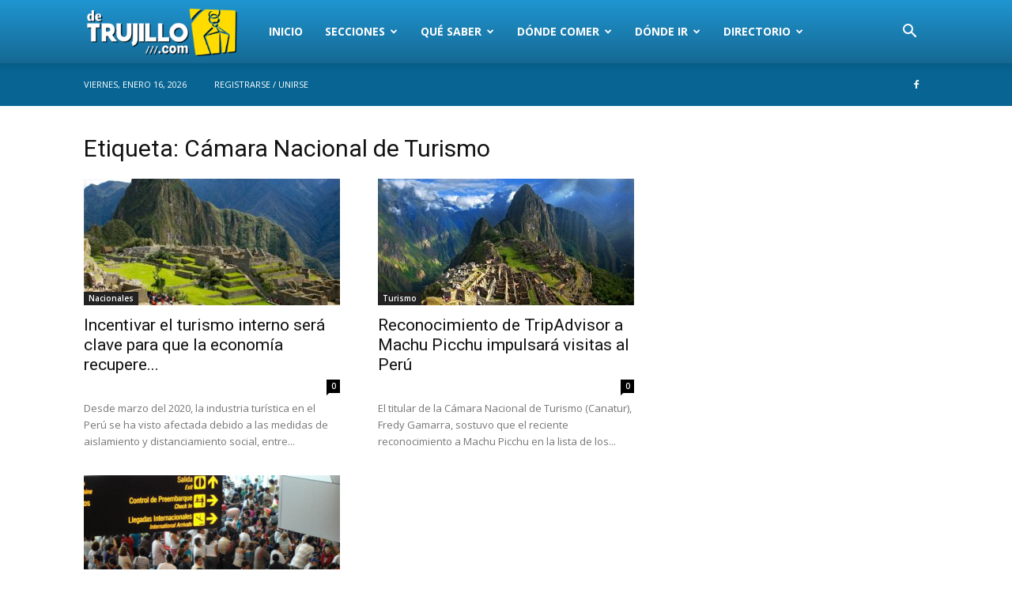

--- FILE ---
content_type: text/html; charset=UTF-8
request_url: https://detrujillo.com/tag/camara-nacional-de-turismo/
body_size: 17399
content:
<!doctype html >
<!--[if IE 8]>    <html class="ie8" lang="en"> <![endif]-->
<!--[if IE 9]>    <html class="ie9" lang="en"> <![endif]-->
<!--[if gt IE 8]><!--> <html lang="es"
 xmlns:fb="http://ogp.me/ns/fb#"> <!--<![endif]-->
<head>
    <title>Cámara Nacional de Turismo | Trujillo Perú</title>
    <meta charset="UTF-8" />
    <meta name="viewport" content="width=device-width, initial-scale=1.0">
    <link rel="pingback" href="https://detrujillo.com/xmlrpc.php" />
    <meta name='robots' content='max-image-preview:large' />
	<style>img:is([sizes="auto" i], [sizes^="auto," i]) { contain-intrinsic-size: 3000px 1500px }</style>
	<link rel='dns-prefetch' href='//cdn.gravitec.net' />
<link rel='dns-prefetch' href='//fonts.googleapis.com' />
<link rel="alternate" type="application/rss+xml" title="Trujillo Perú &raquo; Feed" href="https://detrujillo.com/feed/" />
<link rel="alternate" type="application/rss+xml" title="Trujillo Perú &raquo; Feed de los comentarios" href="https://detrujillo.com/comments/feed/" />
<link rel="alternate" type="application/rss+xml" title="Trujillo Perú &raquo; Etiqueta Cámara Nacional de Turismo del feed" href="https://detrujillo.com/tag/camara-nacional-de-turismo/feed/" />
<script type="text/javascript">
/* <![CDATA[ */
window._wpemojiSettings = {"baseUrl":"https:\/\/s.w.org\/images\/core\/emoji\/16.0.1\/72x72\/","ext":".png","svgUrl":"https:\/\/s.w.org\/images\/core\/emoji\/16.0.1\/svg\/","svgExt":".svg","source":{"concatemoji":"https:\/\/detrujillo.com\/wp-includes\/js\/wp-emoji-release.min.js?ver=0218a24bbd078f826254837560b9d9b6"}};
/*! This file is auto-generated */
!function(s,n){var o,i,e;function c(e){try{var t={supportTests:e,timestamp:(new Date).valueOf()};sessionStorage.setItem(o,JSON.stringify(t))}catch(e){}}function p(e,t,n){e.clearRect(0,0,e.canvas.width,e.canvas.height),e.fillText(t,0,0);var t=new Uint32Array(e.getImageData(0,0,e.canvas.width,e.canvas.height).data),a=(e.clearRect(0,0,e.canvas.width,e.canvas.height),e.fillText(n,0,0),new Uint32Array(e.getImageData(0,0,e.canvas.width,e.canvas.height).data));return t.every(function(e,t){return e===a[t]})}function u(e,t){e.clearRect(0,0,e.canvas.width,e.canvas.height),e.fillText(t,0,0);for(var n=e.getImageData(16,16,1,1),a=0;a<n.data.length;a++)if(0!==n.data[a])return!1;return!0}function f(e,t,n,a){switch(t){case"flag":return n(e,"\ud83c\udff3\ufe0f\u200d\u26a7\ufe0f","\ud83c\udff3\ufe0f\u200b\u26a7\ufe0f")?!1:!n(e,"\ud83c\udde8\ud83c\uddf6","\ud83c\udde8\u200b\ud83c\uddf6")&&!n(e,"\ud83c\udff4\udb40\udc67\udb40\udc62\udb40\udc65\udb40\udc6e\udb40\udc67\udb40\udc7f","\ud83c\udff4\u200b\udb40\udc67\u200b\udb40\udc62\u200b\udb40\udc65\u200b\udb40\udc6e\u200b\udb40\udc67\u200b\udb40\udc7f");case"emoji":return!a(e,"\ud83e\udedf")}return!1}function g(e,t,n,a){var r="undefined"!=typeof WorkerGlobalScope&&self instanceof WorkerGlobalScope?new OffscreenCanvas(300,150):s.createElement("canvas"),o=r.getContext("2d",{willReadFrequently:!0}),i=(o.textBaseline="top",o.font="600 32px Arial",{});return e.forEach(function(e){i[e]=t(o,e,n,a)}),i}function t(e){var t=s.createElement("script");t.src=e,t.defer=!0,s.head.appendChild(t)}"undefined"!=typeof Promise&&(o="wpEmojiSettingsSupports",i=["flag","emoji"],n.supports={everything:!0,everythingExceptFlag:!0},e=new Promise(function(e){s.addEventListener("DOMContentLoaded",e,{once:!0})}),new Promise(function(t){var n=function(){try{var e=JSON.parse(sessionStorage.getItem(o));if("object"==typeof e&&"number"==typeof e.timestamp&&(new Date).valueOf()<e.timestamp+604800&&"object"==typeof e.supportTests)return e.supportTests}catch(e){}return null}();if(!n){if("undefined"!=typeof Worker&&"undefined"!=typeof OffscreenCanvas&&"undefined"!=typeof URL&&URL.createObjectURL&&"undefined"!=typeof Blob)try{var e="postMessage("+g.toString()+"("+[JSON.stringify(i),f.toString(),p.toString(),u.toString()].join(",")+"));",a=new Blob([e],{type:"text/javascript"}),r=new Worker(URL.createObjectURL(a),{name:"wpTestEmojiSupports"});return void(r.onmessage=function(e){c(n=e.data),r.terminate(),t(n)})}catch(e){}c(n=g(i,f,p,u))}t(n)}).then(function(e){for(var t in e)n.supports[t]=e[t],n.supports.everything=n.supports.everything&&n.supports[t],"flag"!==t&&(n.supports.everythingExceptFlag=n.supports.everythingExceptFlag&&n.supports[t]);n.supports.everythingExceptFlag=n.supports.everythingExceptFlag&&!n.supports.flag,n.DOMReady=!1,n.readyCallback=function(){n.DOMReady=!0}}).then(function(){return e}).then(function(){var e;n.supports.everything||(n.readyCallback(),(e=n.source||{}).concatemoji?t(e.concatemoji):e.wpemoji&&e.twemoji&&(t(e.twemoji),t(e.wpemoji)))}))}((window,document),window._wpemojiSettings);
/* ]]> */
</script>

<style id='wp-emoji-styles-inline-css' type='text/css'>

	img.wp-smiley, img.emoji {
		display: inline !important;
		border: none !important;
		box-shadow: none !important;
		height: 1em !important;
		width: 1em !important;
		margin: 0 0.07em !important;
		vertical-align: -0.1em !important;
		background: none !important;
		padding: 0 !important;
	}
</style>
<style id='classic-theme-styles-inline-css' type='text/css'>
/*! This file is auto-generated */
.wp-block-button__link{color:#fff;background-color:#32373c;border-radius:9999px;box-shadow:none;text-decoration:none;padding:calc(.667em + 2px) calc(1.333em + 2px);font-size:1.125em}.wp-block-file__button{background:#32373c;color:#fff;text-decoration:none}
</style>
<link rel='stylesheet' id='mailster-form-style-css' href='https://detrujillo.com/wp-content/plugins/mailster/build/form/style-index.css?ver=0218a24bbd078f826254837560b9d9b6' type='text/css' media='all' />
<style id='global-styles-inline-css' type='text/css'>
:root{--wp--preset--aspect-ratio--square: 1;--wp--preset--aspect-ratio--4-3: 4/3;--wp--preset--aspect-ratio--3-4: 3/4;--wp--preset--aspect-ratio--3-2: 3/2;--wp--preset--aspect-ratio--2-3: 2/3;--wp--preset--aspect-ratio--16-9: 16/9;--wp--preset--aspect-ratio--9-16: 9/16;--wp--preset--color--black: #000000;--wp--preset--color--cyan-bluish-gray: #abb8c3;--wp--preset--color--white: #ffffff;--wp--preset--color--pale-pink: #f78da7;--wp--preset--color--vivid-red: #cf2e2e;--wp--preset--color--luminous-vivid-orange: #ff6900;--wp--preset--color--luminous-vivid-amber: #fcb900;--wp--preset--color--light-green-cyan: #7bdcb5;--wp--preset--color--vivid-green-cyan: #00d084;--wp--preset--color--pale-cyan-blue: #8ed1fc;--wp--preset--color--vivid-cyan-blue: #0693e3;--wp--preset--color--vivid-purple: #9b51e0;--wp--preset--gradient--vivid-cyan-blue-to-vivid-purple: linear-gradient(135deg,rgba(6,147,227,1) 0%,rgb(155,81,224) 100%);--wp--preset--gradient--light-green-cyan-to-vivid-green-cyan: linear-gradient(135deg,rgb(122,220,180) 0%,rgb(0,208,130) 100%);--wp--preset--gradient--luminous-vivid-amber-to-luminous-vivid-orange: linear-gradient(135deg,rgba(252,185,0,1) 0%,rgba(255,105,0,1) 100%);--wp--preset--gradient--luminous-vivid-orange-to-vivid-red: linear-gradient(135deg,rgba(255,105,0,1) 0%,rgb(207,46,46) 100%);--wp--preset--gradient--very-light-gray-to-cyan-bluish-gray: linear-gradient(135deg,rgb(238,238,238) 0%,rgb(169,184,195) 100%);--wp--preset--gradient--cool-to-warm-spectrum: linear-gradient(135deg,rgb(74,234,220) 0%,rgb(151,120,209) 20%,rgb(207,42,186) 40%,rgb(238,44,130) 60%,rgb(251,105,98) 80%,rgb(254,248,76) 100%);--wp--preset--gradient--blush-light-purple: linear-gradient(135deg,rgb(255,206,236) 0%,rgb(152,150,240) 100%);--wp--preset--gradient--blush-bordeaux: linear-gradient(135deg,rgb(254,205,165) 0%,rgb(254,45,45) 50%,rgb(107,0,62) 100%);--wp--preset--gradient--luminous-dusk: linear-gradient(135deg,rgb(255,203,112) 0%,rgb(199,81,192) 50%,rgb(65,88,208) 100%);--wp--preset--gradient--pale-ocean: linear-gradient(135deg,rgb(255,245,203) 0%,rgb(182,227,212) 50%,rgb(51,167,181) 100%);--wp--preset--gradient--electric-grass: linear-gradient(135deg,rgb(202,248,128) 0%,rgb(113,206,126) 100%);--wp--preset--gradient--midnight: linear-gradient(135deg,rgb(2,3,129) 0%,rgb(40,116,252) 100%);--wp--preset--font-size--small: 11px;--wp--preset--font-size--medium: 20px;--wp--preset--font-size--large: 32px;--wp--preset--font-size--x-large: 42px;--wp--preset--font-size--regular: 15px;--wp--preset--font-size--larger: 50px;--wp--preset--spacing--20: 0.44rem;--wp--preset--spacing--30: 0.67rem;--wp--preset--spacing--40: 1rem;--wp--preset--spacing--50: 1.5rem;--wp--preset--spacing--60: 2.25rem;--wp--preset--spacing--70: 3.38rem;--wp--preset--spacing--80: 5.06rem;--wp--preset--shadow--natural: 6px 6px 9px rgba(0, 0, 0, 0.2);--wp--preset--shadow--deep: 12px 12px 50px rgba(0, 0, 0, 0.4);--wp--preset--shadow--sharp: 6px 6px 0px rgba(0, 0, 0, 0.2);--wp--preset--shadow--outlined: 6px 6px 0px -3px rgba(255, 255, 255, 1), 6px 6px rgba(0, 0, 0, 1);--wp--preset--shadow--crisp: 6px 6px 0px rgba(0, 0, 0, 1);}:where(.is-layout-flex){gap: 0.5em;}:where(.is-layout-grid){gap: 0.5em;}body .is-layout-flex{display: flex;}.is-layout-flex{flex-wrap: wrap;align-items: center;}.is-layout-flex > :is(*, div){margin: 0;}body .is-layout-grid{display: grid;}.is-layout-grid > :is(*, div){margin: 0;}:where(.wp-block-columns.is-layout-flex){gap: 2em;}:where(.wp-block-columns.is-layout-grid){gap: 2em;}:where(.wp-block-post-template.is-layout-flex){gap: 1.25em;}:where(.wp-block-post-template.is-layout-grid){gap: 1.25em;}.has-black-color{color: var(--wp--preset--color--black) !important;}.has-cyan-bluish-gray-color{color: var(--wp--preset--color--cyan-bluish-gray) !important;}.has-white-color{color: var(--wp--preset--color--white) !important;}.has-pale-pink-color{color: var(--wp--preset--color--pale-pink) !important;}.has-vivid-red-color{color: var(--wp--preset--color--vivid-red) !important;}.has-luminous-vivid-orange-color{color: var(--wp--preset--color--luminous-vivid-orange) !important;}.has-luminous-vivid-amber-color{color: var(--wp--preset--color--luminous-vivid-amber) !important;}.has-light-green-cyan-color{color: var(--wp--preset--color--light-green-cyan) !important;}.has-vivid-green-cyan-color{color: var(--wp--preset--color--vivid-green-cyan) !important;}.has-pale-cyan-blue-color{color: var(--wp--preset--color--pale-cyan-blue) !important;}.has-vivid-cyan-blue-color{color: var(--wp--preset--color--vivid-cyan-blue) !important;}.has-vivid-purple-color{color: var(--wp--preset--color--vivid-purple) !important;}.has-black-background-color{background-color: var(--wp--preset--color--black) !important;}.has-cyan-bluish-gray-background-color{background-color: var(--wp--preset--color--cyan-bluish-gray) !important;}.has-white-background-color{background-color: var(--wp--preset--color--white) !important;}.has-pale-pink-background-color{background-color: var(--wp--preset--color--pale-pink) !important;}.has-vivid-red-background-color{background-color: var(--wp--preset--color--vivid-red) !important;}.has-luminous-vivid-orange-background-color{background-color: var(--wp--preset--color--luminous-vivid-orange) !important;}.has-luminous-vivid-amber-background-color{background-color: var(--wp--preset--color--luminous-vivid-amber) !important;}.has-light-green-cyan-background-color{background-color: var(--wp--preset--color--light-green-cyan) !important;}.has-vivid-green-cyan-background-color{background-color: var(--wp--preset--color--vivid-green-cyan) !important;}.has-pale-cyan-blue-background-color{background-color: var(--wp--preset--color--pale-cyan-blue) !important;}.has-vivid-cyan-blue-background-color{background-color: var(--wp--preset--color--vivid-cyan-blue) !important;}.has-vivid-purple-background-color{background-color: var(--wp--preset--color--vivid-purple) !important;}.has-black-border-color{border-color: var(--wp--preset--color--black) !important;}.has-cyan-bluish-gray-border-color{border-color: var(--wp--preset--color--cyan-bluish-gray) !important;}.has-white-border-color{border-color: var(--wp--preset--color--white) !important;}.has-pale-pink-border-color{border-color: var(--wp--preset--color--pale-pink) !important;}.has-vivid-red-border-color{border-color: var(--wp--preset--color--vivid-red) !important;}.has-luminous-vivid-orange-border-color{border-color: var(--wp--preset--color--luminous-vivid-orange) !important;}.has-luminous-vivid-amber-border-color{border-color: var(--wp--preset--color--luminous-vivid-amber) !important;}.has-light-green-cyan-border-color{border-color: var(--wp--preset--color--light-green-cyan) !important;}.has-vivid-green-cyan-border-color{border-color: var(--wp--preset--color--vivid-green-cyan) !important;}.has-pale-cyan-blue-border-color{border-color: var(--wp--preset--color--pale-cyan-blue) !important;}.has-vivid-cyan-blue-border-color{border-color: var(--wp--preset--color--vivid-cyan-blue) !important;}.has-vivid-purple-border-color{border-color: var(--wp--preset--color--vivid-purple) !important;}.has-vivid-cyan-blue-to-vivid-purple-gradient-background{background: var(--wp--preset--gradient--vivid-cyan-blue-to-vivid-purple) !important;}.has-light-green-cyan-to-vivid-green-cyan-gradient-background{background: var(--wp--preset--gradient--light-green-cyan-to-vivid-green-cyan) !important;}.has-luminous-vivid-amber-to-luminous-vivid-orange-gradient-background{background: var(--wp--preset--gradient--luminous-vivid-amber-to-luminous-vivid-orange) !important;}.has-luminous-vivid-orange-to-vivid-red-gradient-background{background: var(--wp--preset--gradient--luminous-vivid-orange-to-vivid-red) !important;}.has-very-light-gray-to-cyan-bluish-gray-gradient-background{background: var(--wp--preset--gradient--very-light-gray-to-cyan-bluish-gray) !important;}.has-cool-to-warm-spectrum-gradient-background{background: var(--wp--preset--gradient--cool-to-warm-spectrum) !important;}.has-blush-light-purple-gradient-background{background: var(--wp--preset--gradient--blush-light-purple) !important;}.has-blush-bordeaux-gradient-background{background: var(--wp--preset--gradient--blush-bordeaux) !important;}.has-luminous-dusk-gradient-background{background: var(--wp--preset--gradient--luminous-dusk) !important;}.has-pale-ocean-gradient-background{background: var(--wp--preset--gradient--pale-ocean) !important;}.has-electric-grass-gradient-background{background: var(--wp--preset--gradient--electric-grass) !important;}.has-midnight-gradient-background{background: var(--wp--preset--gradient--midnight) !important;}.has-small-font-size{font-size: var(--wp--preset--font-size--small) !important;}.has-medium-font-size{font-size: var(--wp--preset--font-size--medium) !important;}.has-large-font-size{font-size: var(--wp--preset--font-size--large) !important;}.has-x-large-font-size{font-size: var(--wp--preset--font-size--x-large) !important;}
:where(.wp-block-post-template.is-layout-flex){gap: 1.25em;}:where(.wp-block-post-template.is-layout-grid){gap: 1.25em;}
:where(.wp-block-columns.is-layout-flex){gap: 2em;}:where(.wp-block-columns.is-layout-grid){gap: 2em;}
:root :where(.wp-block-pullquote){font-size: 1.5em;line-height: 1.6;}
</style>
<style id='wpxpo-global-style-inline-css' type='text/css'>
:root {
			--preset-color1: #037fff;
			--preset-color2: #026fe0;
			--preset-color3: #071323;
			--preset-color4: #132133;
			--preset-color5: #34495e;
			--preset-color6: #787676;
			--preset-color7: #f0f2f3;
			--preset-color8: #f8f9fa;
			--preset-color9: #ffffff;
		}{}
</style>
<style id='ultp-preset-colors-style-inline-css' type='text/css'>
:root { --postx_preset_Base_1_color: #f4f4ff; --postx_preset_Base_2_color: #dddff8; --postx_preset_Base_3_color: #B4B4D6; --postx_preset_Primary_color: #3323f0; --postx_preset_Secondary_color: #4a5fff; --postx_preset_Tertiary_color: #FFFFFF; --postx_preset_Contrast_3_color: #545472; --postx_preset_Contrast_2_color: #262657; --postx_preset_Contrast_1_color: #10102e; --postx_preset_Over_Primary_color: #ffffff;  }
</style>
<style id='ultp-preset-gradient-style-inline-css' type='text/css'>
:root { --postx_preset_Primary_to_Secondary_to_Right_gradient: linear-gradient(90deg, var(--postx_preset_Primary_color) 0%, var(--postx_preset_Secondary_color) 100%); --postx_preset_Primary_to_Secondary_to_Bottom_gradient: linear-gradient(180deg, var(--postx_preset_Primary_color) 0%, var(--postx_preset_Secondary_color) 100%); --postx_preset_Secondary_to_Primary_to_Right_gradient: linear-gradient(90deg, var(--postx_preset_Secondary_color) 0%, var(--postx_preset_Primary_color) 100%); --postx_preset_Secondary_to_Primary_to_Bottom_gradient: linear-gradient(180deg, var(--postx_preset_Secondary_color) 0%, var(--postx_preset_Primary_color) 100%); --postx_preset_Cold_Evening_gradient: linear-gradient(0deg, rgb(12, 52, 131) 0%, rgb(162, 182, 223) 100%, rgb(107, 140, 206) 100%, rgb(162, 182, 223) 100%); --postx_preset_Purple_Division_gradient: linear-gradient(0deg, rgb(112, 40, 228) 0%, rgb(229, 178, 202) 100%); --postx_preset_Over_Sun_gradient: linear-gradient(60deg, rgb(171, 236, 214) 0%, rgb(251, 237, 150) 100%); --postx_preset_Morning_Salad_gradient: linear-gradient(-255deg, rgb(183, 248, 219) 0%, rgb(80, 167, 194) 100%); --postx_preset_Fabled_Sunset_gradient: linear-gradient(-270deg, rgb(35, 21, 87) 0%, rgb(68, 16, 122) 29%, rgb(255, 19, 97) 67%, rgb(255, 248, 0) 100%);  }
</style>
<style id='ultp-preset-typo-style-inline-css' type='text/css'>
:root { --postx_preset_Heading_typo_font_family: Helvetica; --postx_preset_Heading_typo_font_family_type: sans-serif; --postx_preset_Heading_typo_font_weight: 600; --postx_preset_Heading_typo_text_transform: capitalize; --postx_preset_Body_and_Others_typo_font_family: Helvetica; --postx_preset_Body_and_Others_typo_font_family_type: sans-serif; --postx_preset_Body_and_Others_typo_font_weight: 400; --postx_preset_Body_and_Others_typo_text_transform: lowercase; --postx_preset_body_typo_font_size_lg: 16px; --postx_preset_paragraph_1_typo_font_size_lg: 12px; --postx_preset_paragraph_2_typo_font_size_lg: 12px; --postx_preset_paragraph_3_typo_font_size_lg: 12px; --postx_preset_heading_h1_typo_font_size_lg: 42px; --postx_preset_heading_h2_typo_font_size_lg: 36px; --postx_preset_heading_h3_typo_font_size_lg: 30px; --postx_preset_heading_h4_typo_font_size_lg: 24px; --postx_preset_heading_h5_typo_font_size_lg: 20px; --postx_preset_heading_h6_typo_font_size_lg: 16px; }
</style>
<link rel='stylesheet' id='td-plugin-newsletter-css' href='https://detrujillo.com/wp-content/plugins/td-newsletter/style.css?ver=12.7' type='text/css' media='all' />
<link rel='stylesheet' id='td-plugin-multi-purpose-css' href='https://detrujillo.com/wp-content/plugins/td-composer/td-multi-purpose/style.css?ver=492e3cf54bd42df3b24a3de8e2307caf' type='text/css' media='all' />
<link rel='stylesheet' id='google-fonts-style-css' href='https://fonts.googleapis.com/css?family=Roboto%3A400%2C600%2C700%7COpen+Sans%3A400%2C600%2C700&#038;display=swap&#038;ver=12.7' type='text/css' media='all' />
<link rel='stylesheet' id='tablepress-default-css' href='https://detrujillo.com/wp-content/tablepress-combined.min.css?ver=19' type='text/css' media='all' />
<link rel='stylesheet' id='td-theme-css' href='https://detrujillo.com/wp-content/themes/Newspaper/style.css?ver=12.7' type='text/css' media='all' />
<style id='td-theme-inline-css' type='text/css'>@media (max-width:767px){.td-header-desktop-wrap{display:none}}@media (min-width:767px){.td-header-mobile-wrap{display:none}}</style>
<link rel='stylesheet' id='td-legacy-framework-front-style-css' href='https://detrujillo.com/wp-content/plugins/td-composer/legacy/Newspaper/assets/css/td_legacy_main.css?ver=492e3cf54bd42df3b24a3de8e2307caf' type='text/css' media='all' />
<link rel='stylesheet' id='td-standard-pack-framework-front-style-css' href='https://detrujillo.com/wp-content/plugins/td-standard-pack/Newspaper/assets/css/td_standard_pack_main.css?ver=8ae1459a1d876d507918f73cef68310e' type='text/css' media='all' />
<link rel='stylesheet' id='tdb_style_cloud_templates_front-css' href='https://detrujillo.com/wp-content/plugins/td-cloud-library/assets/css/tdb_main.css?ver=d578089f160957352b9b4ca6d880fd8f' type='text/css' media='all' />
<script type="text/javascript" async src="https://detrujillo.com/wp-content/plugins/burst-statistics/assets/js/timeme/timeme.min.js?ver=1765473340" id="burst-timeme-js"></script>
<script type="text/javascript" id="burst-js-extra">
/* <![CDATA[ */
var burst = {"tracking":{"isInitialHit":true,"lastUpdateTimestamp":0,"beacon_url":"https:\/\/detrujillo.com\/wp-content\/plugins\/burst-statistics\/endpoint.php","ajaxUrl":"https:\/\/detrujillo.com\/wp-admin\/admin-ajax.php"},"options":{"cookieless":0,"pageUrl":"https:\/\/detrujillo.com\/incentivar-turismo-interno-clave-economia-recupere-flujo\/","beacon_enabled":1,"do_not_track":0,"enable_turbo_mode":0,"track_url_change":0,"cookie_retention_days":30,"debug":0},"goals":{"completed":[],"scriptUrl":"https:\/\/detrujillo.com\/wp-content\/plugins\/burst-statistics\/assets\/js\/build\/burst-goals.js?v=1765473340","active":[]},"cache":{"uid":null,"fingerprint":null,"isUserAgent":null,"isDoNotTrack":null,"useCookies":null}};
/* ]]> */
</script>
<script type="text/javascript" async src="https://detrujillo.com/wp-content/plugins/burst-statistics/assets/js/build/burst.min.js?ver=1765473340" id="burst-js"></script>
<script type="text/javascript" src="https://detrujillo.com/wp-includes/js/jquery/jquery.min.js?ver=3.7.1" id="jquery-core-js"></script>
<script type="text/javascript" src="https://detrujillo.com/wp-includes/js/jquery/jquery-migrate.min.js?ver=3.4.1" id="jquery-migrate-js"></script>
<script type="text/javascript" src="https://cdn.gravitec.net/storage/859271be8ab1e693ded14da4a4f894e4/client.js?service=wp&amp;wpath=https%3A%2F%2Fdetrujillo.com%2Fwp-content%2Fplugins%2Fgravitec-net-web-push-notifications%2F%2Fsdk_files%2Fsw.php&amp;ver=2.9.6" id="gravitecnet-js"></script>
<link rel="https://api.w.org/" href="https://detrujillo.com/wp-json/" /><link rel="alternate" title="JSON" type="application/json" href="https://detrujillo.com/wp-json/wp/v2/tags/3072" /><link rel="EditURI" type="application/rsd+xml" title="RSD" href="https://detrujillo.com/xmlrpc.php?rsd" />
<style>/* CSS added by WP Meta and Date Remover*/.wp-block-post-author__name{display:none !important;} .wp-block-post-date{display:none !important;} .entry-meta {display:none !important;} .home .entry-meta { display: none; } .entry-footer {display:none !important;} .home .entry-footer { display: none; }</style><meta property="fb:app_id" content="306893882662486"/>    <script>
        window.tdb_global_vars = {"wpRestUrl":"https:\/\/detrujillo.com\/wp-json\/","permalinkStructure":"\/%postname%\/"};
        window.tdb_p_autoload_vars = {"isAjax":false,"isAdminBarShowing":false};
    </script>
    
    <style id="tdb-global-colors">:root{--accent-color:#fff}</style>

    
	
<!-- JS generated by theme -->

<script type="text/javascript" id="td-generated-header-js">
    
    

	    var tdBlocksArray = []; //here we store all the items for the current page

	    // td_block class - each ajax block uses a object of this class for requests
	    function tdBlock() {
		    this.id = '';
		    this.block_type = 1; //block type id (1-234 etc)
		    this.atts = '';
		    this.td_column_number = '';
		    this.td_current_page = 1; //
		    this.post_count = 0; //from wp
		    this.found_posts = 0; //from wp
		    this.max_num_pages = 0; //from wp
		    this.td_filter_value = ''; //current live filter value
		    this.is_ajax_running = false;
		    this.td_user_action = ''; // load more or infinite loader (used by the animation)
		    this.header_color = '';
		    this.ajax_pagination_infinite_stop = ''; //show load more at page x
	    }

        // td_js_generator - mini detector
        ( function () {
            var htmlTag = document.getElementsByTagName("html")[0];

	        if ( navigator.userAgent.indexOf("MSIE 10.0") > -1 ) {
                htmlTag.className += ' ie10';
            }

            if ( !!navigator.userAgent.match(/Trident.*rv\:11\./) ) {
                htmlTag.className += ' ie11';
            }

	        if ( navigator.userAgent.indexOf("Edge") > -1 ) {
                htmlTag.className += ' ieEdge';
            }

            if ( /(iPad|iPhone|iPod)/g.test(navigator.userAgent) ) {
                htmlTag.className += ' td-md-is-ios';
            }

            var user_agent = navigator.userAgent.toLowerCase();
            if ( user_agent.indexOf("android") > -1 ) {
                htmlTag.className += ' td-md-is-android';
            }

            if ( -1 !== navigator.userAgent.indexOf('Mac OS X')  ) {
                htmlTag.className += ' td-md-is-os-x';
            }

            if ( /chrom(e|ium)/.test(navigator.userAgent.toLowerCase()) ) {
               htmlTag.className += ' td-md-is-chrome';
            }

            if ( -1 !== navigator.userAgent.indexOf('Firefox') ) {
                htmlTag.className += ' td-md-is-firefox';
            }

            if ( -1 !== navigator.userAgent.indexOf('Safari') && -1 === navigator.userAgent.indexOf('Chrome') ) {
                htmlTag.className += ' td-md-is-safari';
            }

            if( -1 !== navigator.userAgent.indexOf('IEMobile') ){
                htmlTag.className += ' td-md-is-iemobile';
            }

        })();

        var tdLocalCache = {};

        ( function () {
            "use strict";

            tdLocalCache = {
                data: {},
                remove: function (resource_id) {
                    delete tdLocalCache.data[resource_id];
                },
                exist: function (resource_id) {
                    return tdLocalCache.data.hasOwnProperty(resource_id) && tdLocalCache.data[resource_id] !== null;
                },
                get: function (resource_id) {
                    return tdLocalCache.data[resource_id];
                },
                set: function (resource_id, cachedData) {
                    tdLocalCache.remove(resource_id);
                    tdLocalCache.data[resource_id] = cachedData;
                }
            };
        })();

    
    
var td_viewport_interval_list=[{"limitBottom":767,"sidebarWidth":228},{"limitBottom":1018,"sidebarWidth":300},{"limitBottom":1140,"sidebarWidth":324}];
var td_animation_stack_effect="type0";
var tds_animation_stack=true;
var td_animation_stack_specific_selectors=".entry-thumb, img, .td-lazy-img";
var td_animation_stack_general_selectors=".td-animation-stack img, .td-animation-stack .entry-thumb, .post img, .td-animation-stack .td-lazy-img";
var tds_general_modal_image="yes";
var tdc_is_installed="yes";
var tdc_domain_active=false;
var td_ajax_url="https:\/\/detrujillo.com\/wp-admin\/admin-ajax.php?td_theme_name=Newspaper&v=12.7";
var td_get_template_directory_uri="https:\/\/detrujillo.com\/wp-content\/plugins\/td-composer\/legacy\/common";
var tds_snap_menu="smart_snap_always";
var tds_logo_on_sticky="show_header_logo";
var tds_header_style="12";
var td_please_wait="Por favor espera...";
var td_email_user_pass_incorrect="Usuario o contrase\u00f1a incorrecta!";
var td_email_user_incorrect="Correo electr\u00f3nico o nombre de usuario incorrecto!";
var td_email_incorrect="Email incorrecto!";
var td_user_incorrect="Username incorrect!";
var td_email_user_empty="Email or username empty!";
var td_pass_empty="Pass empty!";
var td_pass_pattern_incorrect="Invalid Pass Pattern!";
var td_retype_pass_incorrect="Retyped Pass incorrect!";
var tds_more_articles_on_post_enable="";
var tds_more_articles_on_post_time_to_wait="3";
var tds_more_articles_on_post_pages_distance_from_top=0;
var tds_captcha="";
var tds_theme_color_site_wide="#ba1f1f";
var tds_smart_sidebar="enabled";
var tdThemeName="Newspaper";
var tdThemeNameWl="Newspaper";
var td_magnific_popup_translation_tPrev="Anterior (tecla de flecha izquierda)";
var td_magnific_popup_translation_tNext="Siguiente (tecla de flecha derecha)";
var td_magnific_popup_translation_tCounter="%curr% de %total%";
var td_magnific_popup_translation_ajax_tError="El contenido de %url% no pudo cargarse.";
var td_magnific_popup_translation_image_tError="La imagen #%curr% no pudo cargarse.";
var tdBlockNonce="24caa3b4a1";
var tdMobileMenu="enabled";
var tdMobileSearch="enabled";
var tdDateNamesI18n={"month_names":["enero","febrero","marzo","abril","mayo","junio","julio","agosto","septiembre","octubre","noviembre","diciembre"],"month_names_short":["Ene","Feb","Mar","Abr","May","Jun","Jul","Ago","Sep","Oct","Nov","Dic"],"day_names":["domingo","lunes","martes","mi\u00e9rcoles","jueves","viernes","s\u00e1bado"],"day_names_short":["Dom","Lun","Mar","Mi\u00e9","Jue","Vie","S\u00e1b"]};
var tdb_modal_confirm="Ahorrar";
var tdb_modal_cancel="Cancelar";
var tdb_modal_confirm_alt="S\u00ed";
var tdb_modal_cancel_alt="No";
var td_deploy_mode="deploy";
var td_ad_background_click_link="";
var td_ad_background_click_target="";
</script>


<!-- Header style compiled by theme -->

<style>body,p{font-family:Roboto}:root{--td_excl_label:'EXCLUSIVO';--td_theme_color:#ba1f1f;--td_slider_text:rgba(186,31,31,0.7);--td_header_color:#222222;--td_mobile_menu_color:#1e73be}.td-header-style-12 .td-header-menu-wrap-full,.td-header-style-12 .td-affix,.td-grid-style-1.td-hover-1 .td-big-grid-post:hover .td-post-category,.td-grid-style-5.td-hover-1 .td-big-grid-post:hover .td-post-category,.td_category_template_3 .td-current-sub-category,.td_category_template_8 .td-category-header .td-category a.td-current-sub-category,.td_category_template_4 .td-category-siblings .td-category a:hover,.td_block_big_grid_9.td-grid-style-1 .td-post-category,.td_block_big_grid_9.td-grid-style-5 .td-post-category,.td-grid-style-6.td-hover-1 .td-module-thumb:after,.tdm-menu-active-style5 .td-header-menu-wrap .sf-menu>.current-menu-item>a,.tdm-menu-active-style5 .td-header-menu-wrap .sf-menu>.current-menu-ancestor>a,.tdm-menu-active-style5 .td-header-menu-wrap .sf-menu>.current-category-ancestor>a,.tdm-menu-active-style5 .td-header-menu-wrap .sf-menu>li>a:hover,.tdm-menu-active-style5 .td-header-menu-wrap .sf-menu>.sfHover>a{background-color:#ba1f1f}.td_mega_menu_sub_cats .cur-sub-cat,.td-mega-span h3 a:hover,.td_mod_mega_menu:hover .entry-title a,.header-search-wrap .result-msg a:hover,.td-header-top-menu .td-drop-down-search .td_module_wrap:hover .entry-title a,.td-header-top-menu .td-icon-search:hover,.td-header-wrap .result-msg a:hover,.top-header-menu li a:hover,.top-header-menu .current-menu-item>a,.top-header-menu .current-menu-ancestor>a,.top-header-menu .current-category-ancestor>a,.td-social-icon-wrap>a:hover,.td-header-sp-top-widget .td-social-icon-wrap a:hover,.td_mod_related_posts:hover h3>a,.td-post-template-11 .td-related-title .td-related-left:hover,.td-post-template-11 .td-related-title .td-related-right:hover,.td-post-template-11 .td-related-title .td-cur-simple-item,.td-post-template-11 .td_block_related_posts .td-next-prev-wrap a:hover,.td-category-header .td-pulldown-category-filter-link:hover,.td-category-siblings .td-subcat-dropdown a:hover,.td-category-siblings .td-subcat-dropdown a.td-current-sub-category,.footer-text-wrap .footer-email-wrap a,.footer-social-wrap a:hover,.td_module_17 .td-read-more a:hover,.td_module_18 .td-read-more a:hover,.td_module_19 .td-post-author-name a:hover,.td-pulldown-syle-2 .td-subcat-dropdown:hover .td-subcat-more span,.td-pulldown-syle-2 .td-subcat-dropdown:hover .td-subcat-more i,.td-pulldown-syle-3 .td-subcat-dropdown:hover .td-subcat-more span,.td-pulldown-syle-3 .td-subcat-dropdown:hover .td-subcat-more i,.tdm-menu-active-style3 .tdm-header.td-header-wrap .sf-menu>.current-category-ancestor>a,.tdm-menu-active-style3 .tdm-header.td-header-wrap .sf-menu>.current-menu-ancestor>a,.tdm-menu-active-style3 .tdm-header.td-header-wrap .sf-menu>.current-menu-item>a,.tdm-menu-active-style3 .tdm-header.td-header-wrap .sf-menu>.sfHover>a,.tdm-menu-active-style3 .tdm-header.td-header-wrap .sf-menu>li>a:hover{color:#ba1f1f}.td-mega-menu-page .wpb_content_element ul li a:hover,.td-theme-wrap .td-aj-search-results .td_module_wrap:hover .entry-title a,.td-theme-wrap .header-search-wrap .result-msg a:hover{color:#ba1f1f!important}.td_category_template_8 .td-category-header .td-category a.td-current-sub-category,.td_category_template_4 .td-category-siblings .td-category a:hover,.tdm-menu-active-style4 .tdm-header .sf-menu>.current-menu-item>a,.tdm-menu-active-style4 .tdm-header .sf-menu>.current-menu-ancestor>a,.tdm-menu-active-style4 .tdm-header .sf-menu>.current-category-ancestor>a,.tdm-menu-active-style4 .tdm-header .sf-menu>li>a:hover,.tdm-menu-active-style4 .tdm-header .sf-menu>.sfHover>a{border-color:#ba1f1f}.td-header-wrap .td-header-top-menu-full,.td-header-wrap .top-header-menu .sub-menu,.tdm-header-style-1.td-header-wrap .td-header-top-menu-full,.tdm-header-style-1.td-header-wrap .top-header-menu .sub-menu,.tdm-header-style-2.td-header-wrap .td-header-top-menu-full,.tdm-header-style-2.td-header-wrap .top-header-menu .sub-menu,.tdm-header-style-3.td-header-wrap .td-header-top-menu-full,.tdm-header-style-3.td-header-wrap .top-header-menu .sub-menu{background-color:#086593}.td-header-style-8 .td-header-top-menu-full{background-color:transparent}.td-header-style-8 .td-header-top-menu-full .td-header-top-menu{background-color:#086593;padding-left:15px;padding-right:15px}.td-header-wrap .td-header-top-menu-full .td-header-top-menu,.td-header-wrap .td-header-top-menu-full{border-bottom:none}.td-header-wrap .td-header-menu-wrap-full,.td-header-menu-wrap.td-affix,.td-header-style-3 .td-header-main-menu,.td-header-style-3 .td-affix .td-header-main-menu,.td-header-style-4 .td-header-main-menu,.td-header-style-4 .td-affix .td-header-main-menu,.td-header-style-8 .td-header-menu-wrap.td-affix,.td-header-style-8 .td-header-top-menu-full{background-color:#1f95d1}.td-boxed-layout .td-header-style-3 .td-header-menu-wrap,.td-boxed-layout .td-header-style-4 .td-header-menu-wrap,.td-header-style-3 .td_stretch_content .td-header-menu-wrap,.td-header-style-4 .td_stretch_content .td-header-menu-wrap{background-color:#1f95d1!important}@media (min-width:1019px){.td-header-style-1 .td-header-sp-recs,.td-header-style-1 .td-header-sp-logo{margin-bottom:28px}}@media (min-width:768px) and (max-width:1018px){.td-header-style-1 .td-header-sp-recs,.td-header-style-1 .td-header-sp-logo{margin-bottom:14px}}.td-header-style-7 .td-header-top-menu{border-bottom:none}.td-header-wrap .td-header-menu-wrap .sf-menu>li>a,.td-header-wrap .td-header-menu-social .td-social-icon-wrap a,.td-header-style-4 .td-header-menu-social .td-social-icon-wrap i,.td-header-style-5 .td-header-menu-social .td-social-icon-wrap i,.td-header-style-6 .td-header-menu-social .td-social-icon-wrap i,.td-header-style-12 .td-header-menu-social .td-social-icon-wrap i,.td-header-wrap .header-search-wrap #td-header-search-button .td-icon-search{color:#ffffff}.td-header-wrap .td-header-menu-social+.td-search-wrapper #td-header-search-button:before{background-color:#ffffff}.td-banner-wrap-full,.td-header-style-11 .td-logo-wrap-full{background-color:#1e73be}.td-header-style-11 .td-logo-wrap-full{border-bottom:0}@media (min-width:1019px){.td-header-style-2 .td-header-sp-recs,.td-header-style-5 .td-a-rec-id-header>div,.td-header-style-5 .td-g-rec-id-header>.adsbygoogle,.td-header-style-6 .td-a-rec-id-header>div,.td-header-style-6 .td-g-rec-id-header>.adsbygoogle,.td-header-style-7 .td-a-rec-id-header>div,.td-header-style-7 .td-g-rec-id-header>.adsbygoogle,.td-header-style-8 .td-a-rec-id-header>div,.td-header-style-8 .td-g-rec-id-header>.adsbygoogle,.td-header-style-12 .td-a-rec-id-header>div,.td-header-style-12 .td-g-rec-id-header>.adsbygoogle{margin-bottom:24px!important}}@media (min-width:768px) and (max-width:1018px){.td-header-style-2 .td-header-sp-recs,.td-header-style-5 .td-a-rec-id-header>div,.td-header-style-5 .td-g-rec-id-header>.adsbygoogle,.td-header-style-6 .td-a-rec-id-header>div,.td-header-style-6 .td-g-rec-id-header>.adsbygoogle,.td-header-style-7 .td-a-rec-id-header>div,.td-header-style-7 .td-g-rec-id-header>.adsbygoogle,.td-header-style-8 .td-a-rec-id-header>div,.td-header-style-8 .td-g-rec-id-header>.adsbygoogle,.td-header-style-12 .td-a-rec-id-header>div,.td-header-style-12 .td-g-rec-id-header>.adsbygoogle{margin-bottom:14px!important}}.td-header-wrap .td-logo-text-container .td-logo-text{color:#1e73be}.td-footer-wrapper,.td-footer-wrapper .td_block_template_7 .td-block-title>*,.td-footer-wrapper .td_block_template_17 .td-block-title,.td-footer-wrapper .td-block-title-wrap .td-wrapper-pulldown-filter{background-color:#1880a5}body,p{font-family:Roboto}:root{--td_excl_label:'EXCLUSIVO';--td_theme_color:#ba1f1f;--td_slider_text:rgba(186,31,31,0.7);--td_header_color:#222222;--td_mobile_menu_color:#1e73be}.td-header-style-12 .td-header-menu-wrap-full,.td-header-style-12 .td-affix,.td-grid-style-1.td-hover-1 .td-big-grid-post:hover .td-post-category,.td-grid-style-5.td-hover-1 .td-big-grid-post:hover .td-post-category,.td_category_template_3 .td-current-sub-category,.td_category_template_8 .td-category-header .td-category a.td-current-sub-category,.td_category_template_4 .td-category-siblings .td-category a:hover,.td_block_big_grid_9.td-grid-style-1 .td-post-category,.td_block_big_grid_9.td-grid-style-5 .td-post-category,.td-grid-style-6.td-hover-1 .td-module-thumb:after,.tdm-menu-active-style5 .td-header-menu-wrap .sf-menu>.current-menu-item>a,.tdm-menu-active-style5 .td-header-menu-wrap .sf-menu>.current-menu-ancestor>a,.tdm-menu-active-style5 .td-header-menu-wrap .sf-menu>.current-category-ancestor>a,.tdm-menu-active-style5 .td-header-menu-wrap .sf-menu>li>a:hover,.tdm-menu-active-style5 .td-header-menu-wrap .sf-menu>.sfHover>a{background-color:#ba1f1f}.td_mega_menu_sub_cats .cur-sub-cat,.td-mega-span h3 a:hover,.td_mod_mega_menu:hover .entry-title a,.header-search-wrap .result-msg a:hover,.td-header-top-menu .td-drop-down-search .td_module_wrap:hover .entry-title a,.td-header-top-menu .td-icon-search:hover,.td-header-wrap .result-msg a:hover,.top-header-menu li a:hover,.top-header-menu .current-menu-item>a,.top-header-menu .current-menu-ancestor>a,.top-header-menu .current-category-ancestor>a,.td-social-icon-wrap>a:hover,.td-header-sp-top-widget .td-social-icon-wrap a:hover,.td_mod_related_posts:hover h3>a,.td-post-template-11 .td-related-title .td-related-left:hover,.td-post-template-11 .td-related-title .td-related-right:hover,.td-post-template-11 .td-related-title .td-cur-simple-item,.td-post-template-11 .td_block_related_posts .td-next-prev-wrap a:hover,.td-category-header .td-pulldown-category-filter-link:hover,.td-category-siblings .td-subcat-dropdown a:hover,.td-category-siblings .td-subcat-dropdown a.td-current-sub-category,.footer-text-wrap .footer-email-wrap a,.footer-social-wrap a:hover,.td_module_17 .td-read-more a:hover,.td_module_18 .td-read-more a:hover,.td_module_19 .td-post-author-name a:hover,.td-pulldown-syle-2 .td-subcat-dropdown:hover .td-subcat-more span,.td-pulldown-syle-2 .td-subcat-dropdown:hover .td-subcat-more i,.td-pulldown-syle-3 .td-subcat-dropdown:hover .td-subcat-more span,.td-pulldown-syle-3 .td-subcat-dropdown:hover .td-subcat-more i,.tdm-menu-active-style3 .tdm-header.td-header-wrap .sf-menu>.current-category-ancestor>a,.tdm-menu-active-style3 .tdm-header.td-header-wrap .sf-menu>.current-menu-ancestor>a,.tdm-menu-active-style3 .tdm-header.td-header-wrap .sf-menu>.current-menu-item>a,.tdm-menu-active-style3 .tdm-header.td-header-wrap .sf-menu>.sfHover>a,.tdm-menu-active-style3 .tdm-header.td-header-wrap .sf-menu>li>a:hover{color:#ba1f1f}.td-mega-menu-page .wpb_content_element ul li a:hover,.td-theme-wrap .td-aj-search-results .td_module_wrap:hover .entry-title a,.td-theme-wrap .header-search-wrap .result-msg a:hover{color:#ba1f1f!important}.td_category_template_8 .td-category-header .td-category a.td-current-sub-category,.td_category_template_4 .td-category-siblings .td-category a:hover,.tdm-menu-active-style4 .tdm-header .sf-menu>.current-menu-item>a,.tdm-menu-active-style4 .tdm-header .sf-menu>.current-menu-ancestor>a,.tdm-menu-active-style4 .tdm-header .sf-menu>.current-category-ancestor>a,.tdm-menu-active-style4 .tdm-header .sf-menu>li>a:hover,.tdm-menu-active-style4 .tdm-header .sf-menu>.sfHover>a{border-color:#ba1f1f}.td-header-wrap .td-header-top-menu-full,.td-header-wrap .top-header-menu .sub-menu,.tdm-header-style-1.td-header-wrap .td-header-top-menu-full,.tdm-header-style-1.td-header-wrap .top-header-menu .sub-menu,.tdm-header-style-2.td-header-wrap .td-header-top-menu-full,.tdm-header-style-2.td-header-wrap .top-header-menu .sub-menu,.tdm-header-style-3.td-header-wrap .td-header-top-menu-full,.tdm-header-style-3.td-header-wrap .top-header-menu .sub-menu{background-color:#086593}.td-header-style-8 .td-header-top-menu-full{background-color:transparent}.td-header-style-8 .td-header-top-menu-full .td-header-top-menu{background-color:#086593;padding-left:15px;padding-right:15px}.td-header-wrap .td-header-top-menu-full .td-header-top-menu,.td-header-wrap .td-header-top-menu-full{border-bottom:none}.td-header-wrap .td-header-menu-wrap-full,.td-header-menu-wrap.td-affix,.td-header-style-3 .td-header-main-menu,.td-header-style-3 .td-affix .td-header-main-menu,.td-header-style-4 .td-header-main-menu,.td-header-style-4 .td-affix .td-header-main-menu,.td-header-style-8 .td-header-menu-wrap.td-affix,.td-header-style-8 .td-header-top-menu-full{background-color:#1f95d1}.td-boxed-layout .td-header-style-3 .td-header-menu-wrap,.td-boxed-layout .td-header-style-4 .td-header-menu-wrap,.td-header-style-3 .td_stretch_content .td-header-menu-wrap,.td-header-style-4 .td_stretch_content .td-header-menu-wrap{background-color:#1f95d1!important}@media (min-width:1019px){.td-header-style-1 .td-header-sp-recs,.td-header-style-1 .td-header-sp-logo{margin-bottom:28px}}@media (min-width:768px) and (max-width:1018px){.td-header-style-1 .td-header-sp-recs,.td-header-style-1 .td-header-sp-logo{margin-bottom:14px}}.td-header-style-7 .td-header-top-menu{border-bottom:none}.td-header-wrap .td-header-menu-wrap .sf-menu>li>a,.td-header-wrap .td-header-menu-social .td-social-icon-wrap a,.td-header-style-4 .td-header-menu-social .td-social-icon-wrap i,.td-header-style-5 .td-header-menu-social .td-social-icon-wrap i,.td-header-style-6 .td-header-menu-social .td-social-icon-wrap i,.td-header-style-12 .td-header-menu-social .td-social-icon-wrap i,.td-header-wrap .header-search-wrap #td-header-search-button .td-icon-search{color:#ffffff}.td-header-wrap .td-header-menu-social+.td-search-wrapper #td-header-search-button:before{background-color:#ffffff}.td-banner-wrap-full,.td-header-style-11 .td-logo-wrap-full{background-color:#1e73be}.td-header-style-11 .td-logo-wrap-full{border-bottom:0}@media (min-width:1019px){.td-header-style-2 .td-header-sp-recs,.td-header-style-5 .td-a-rec-id-header>div,.td-header-style-5 .td-g-rec-id-header>.adsbygoogle,.td-header-style-6 .td-a-rec-id-header>div,.td-header-style-6 .td-g-rec-id-header>.adsbygoogle,.td-header-style-7 .td-a-rec-id-header>div,.td-header-style-7 .td-g-rec-id-header>.adsbygoogle,.td-header-style-8 .td-a-rec-id-header>div,.td-header-style-8 .td-g-rec-id-header>.adsbygoogle,.td-header-style-12 .td-a-rec-id-header>div,.td-header-style-12 .td-g-rec-id-header>.adsbygoogle{margin-bottom:24px!important}}@media (min-width:768px) and (max-width:1018px){.td-header-style-2 .td-header-sp-recs,.td-header-style-5 .td-a-rec-id-header>div,.td-header-style-5 .td-g-rec-id-header>.adsbygoogle,.td-header-style-6 .td-a-rec-id-header>div,.td-header-style-6 .td-g-rec-id-header>.adsbygoogle,.td-header-style-7 .td-a-rec-id-header>div,.td-header-style-7 .td-g-rec-id-header>.adsbygoogle,.td-header-style-8 .td-a-rec-id-header>div,.td-header-style-8 .td-g-rec-id-header>.adsbygoogle,.td-header-style-12 .td-a-rec-id-header>div,.td-header-style-12 .td-g-rec-id-header>.adsbygoogle{margin-bottom:14px!important}}.td-header-wrap .td-logo-text-container .td-logo-text{color:#1e73be}.td-footer-wrapper,.td-footer-wrapper .td_block_template_7 .td-block-title>*,.td-footer-wrapper .td_block_template_17 .td-block-title,.td-footer-wrapper .td-block-title-wrap .td-wrapper-pulldown-filter{background-color:#1880a5}</style>

<script>
  (function(i,s,o,g,r,a,m){i['GoogleAnalyticsObject']=r;i[r]=i[r]||function(){
  (i[r].q=i[r].q||[]).push(arguments)},i[r].l=1*new Date();a=s.createElement(o),
  m=s.getElementsByTagName(o)[0];a.async=1;a.src=g;m.parentNode.insertBefore(a,m)
  })(window,document,'script','//www.google-analytics.com/analytics.js','ga');

  ga('create', 'UA-48892280-1', 'auto');
  ga('send', 'pageview');

</script> <link rel="icon" href="https://detrujillo.com/wp-content/uploads/2020/05/logotipo-detrujillo-com-2020-icon-150x150.png" sizes="32x32" />
<link rel="icon" href="https://detrujillo.com/wp-content/uploads/2020/05/logotipo-detrujillo-com-2020-icon-300x300.png" sizes="192x192" />
<link rel="apple-touch-icon" href="https://detrujillo.com/wp-content/uploads/2020/05/logotipo-detrujillo-com-2020-icon-300x300.png" />
<meta name="msapplication-TileImage" content="https://detrujillo.com/wp-content/uploads/2020/05/logotipo-detrujillo-com-2020-icon-300x300.png" />

<!-- Button style compiled by theme -->

<style>.tdm-btn-style1{background-color:#ba1f1f}.tdm-btn-style2:before{border-color:#ba1f1f}.tdm-btn-style2{color:#ba1f1f}.tdm-btn-style3{-webkit-box-shadow:0 2px 16px #ba1f1f;-moz-box-shadow:0 2px 16px #ba1f1f;box-shadow:0 2px 16px #ba1f1f}.tdm-btn-style3:hover{-webkit-box-shadow:0 4px 26px #ba1f1f;-moz-box-shadow:0 4px 26px #ba1f1f;box-shadow:0 4px 26px #ba1f1f}</style>

	<style id="tdw-css-placeholder">.stepgbmwjilxqznufyqg{}.step4636435346{}var a=1;var b=2;var c=4;</style></head>

<body data-rsssl=1 class="archive tag tag-camara-nacional-de-turismo tag-3072 wp-theme-Newspaper td-standard-pack postx-page global-block-template-1 td-animation-stack-type0 td-full-layout" itemscope="itemscope" itemtype="https://schema.org/WebPage" data-burst_id="3072" data-burst_type="tag">

<div class="td-scroll-up" data-style="style1"><i class="td-icon-menu-up"></i></div>
    <div class="td-menu-background" style="visibility:hidden"></div>
<div id="td-mobile-nav" style="visibility:hidden">
    <div class="td-mobile-container">
        <!-- mobile menu top section -->
        <div class="td-menu-socials-wrap">
            <!-- socials -->
            <div class="td-menu-socials">
                
        <span class="td-social-icon-wrap">
            <a target="_blank" href="https://facebook.com/detrujilloperu" title="Facebook">
                <i class="td-icon-font td-icon-facebook"></i>
                <span style="display: none">Facebook</span>
            </a>
        </span>            </div>
            <!-- close button -->
            <div class="td-mobile-close">
                <span><i class="td-icon-close-mobile"></i></span>
            </div>
        </div>

        <!-- login section -->
                    <div class="td-menu-login-section">
                
    <div class="td-guest-wrap">
        <div class="td-menu-login"><a id="login-link-mob">Registrarse</a></div>
    </div>
            </div>
        
        <!-- menu section -->
        <div class="td-mobile-content">
            <div class="menu-menu-principal-container"><ul id="menu-menu-principal" class="td-mobile-main-menu"><li id="menu-item-132" class="menu-item menu-item-type-custom menu-item-object-custom menu-item-home menu-item-first menu-item-132"><a href="https://detrujillo.com/">Inicio</a></li>
<li id="menu-item-34234" class="menu-item menu-item-type-custom menu-item-object-custom menu-item-has-children menu-item-34234"><a href="#">Secciones<i class="td-icon-menu-right td-element-after"></i></a>
<ul class="sub-menu">
	<li id="menu-item-35150" class="menu-item menu-item-type-taxonomy menu-item-object-category menu-item-35150"><a href="https://detrujillo.com/category/noticias/arte-cultura/">Arte y Cultura</a></li>
	<li id="menu-item-35151" class="menu-item menu-item-type-taxonomy menu-item-object-category menu-item-35151"><a href="https://detrujillo.com/category/noticias/deportes/">Deportes</a></li>
	<li id="menu-item-35153" class="menu-item menu-item-type-taxonomy menu-item-object-category menu-item-35153"><a href="https://detrujillo.com/category/noticias/educacion/">Educación</a></li>
	<li id="menu-item-49074" class="menu-item menu-item-type-taxonomy menu-item-object-category menu-item-49074"><a href="https://detrujillo.com/category/emprendedores/">Emprendedores</a></li>
	<li id="menu-item-35155" class="menu-item menu-item-type-taxonomy menu-item-object-category menu-item-35155"><a href="https://detrujillo.com/category/noticias/eventos/">Eventos</a></li>
	<li id="menu-item-35156" class="menu-item menu-item-type-taxonomy menu-item-object-category menu-item-35156"><a href="https://detrujillo.com/category/noticias/gastronomia/">Gastronomía</a></li>
	<li id="menu-item-35157" class="menu-item menu-item-type-taxonomy menu-item-object-category menu-item-35157"><a href="https://detrujillo.com/category/noticias/institucionales/">Institucionales</a></li>
	<li id="menu-item-35149" class="menu-item menu-item-type-taxonomy menu-item-object-category menu-item-35149"><a href="https://detrujillo.com/category/noticias/mascotas-animales/">Mascotas y Animales</a></li>
	<li id="menu-item-35161" class="menu-item menu-item-type-custom menu-item-object-custom menu-item-has-children menu-item-35161"><a href="#">Noticias<i class="td-icon-menu-right td-element-after"></i></a>
	<ul class="sub-menu">
		<li id="menu-item-35160" class="menu-item menu-item-type-taxonomy menu-item-object-category menu-item-35160"><a href="https://detrujillo.com/category/noticias/trujillo-noticias/">Trujillo</a></li>
		<li id="menu-item-35162" class="menu-item menu-item-type-taxonomy menu-item-object-category menu-item-35162"><a href="https://detrujillo.com/category/noticias/regionales/">Regionales</a></li>
		<li id="menu-item-35159" class="menu-item menu-item-type-taxonomy menu-item-object-category menu-item-35159"><a href="https://detrujillo.com/category/noticias/nacionales/">Nacionales</a></li>
		<li id="menu-item-35158" class="menu-item menu-item-type-taxonomy menu-item-object-category menu-item-35158"><a href="https://detrujillo.com/category/noticias/internacionales/">Internacionales</a></li>
	</ul>
</li>
	<li id="menu-item-40570" class="menu-item menu-item-type-taxonomy menu-item-object-category menu-item-40570"><a href="https://detrujillo.com/category/noticias/ciencia-tecnologia/">Ciencia y Tecnología</a></li>
	<li id="menu-item-40571" class="menu-item menu-item-type-taxonomy menu-item-object-category menu-item-40571"><a href="https://detrujillo.com/category/noticias/salud/">Salud</a></li>
</ul>
</li>
<li id="menu-item-3280" class="menu-item menu-item-type-taxonomy menu-item-object-category menu-item-has-children menu-item-3280"><a href="https://detrujillo.com/category/trujillo/">Qué saber<i class="td-icon-menu-right td-element-after"></i></a>
<ul class="sub-menu">
	<li id="menu-item-3294" class="menu-item menu-item-type-taxonomy menu-item-object-category menu-item-3294"><a href="https://detrujillo.com/category/trujillo/perfil-de-la-ciudad/">Perfil de la ciudad</a></li>
	<li id="menu-item-3281" class="menu-item menu-item-type-taxonomy menu-item-object-category menu-item-3281"><a href="https://detrujillo.com/category/trujillo/distritos/">Distritos</a></li>
	<li id="menu-item-3312" class="menu-item menu-item-type-taxonomy menu-item-object-category menu-item-3312"><a href="https://detrujillo.com/category/gobierno-de-trujillo/">Gobierno</a></li>
	<li id="menu-item-3313" class="menu-item menu-item-type-taxonomy menu-item-object-category menu-item-3313"><a href="https://detrujillo.com/category/trujillo/historia-de-trujillo/">Historia</a></li>
	<li id="menu-item-3315" class="menu-item menu-item-type-taxonomy menu-item-object-category menu-item-3315"><a href="https://detrujillo.com/category/trujillo/marinera-2/">Marinera</a></li>
	<li id="menu-item-3319" class="menu-item menu-item-type-taxonomy menu-item-object-category menu-item-3319"><a href="https://detrujillo.com/category/trujillo/recetas-de-cocina/">Recetas de cocina</a></li>
</ul>
</li>
<li id="menu-item-188" class="menu-item menu-item-type-custom menu-item-object-custom menu-item-has-children menu-item-188"><a href="#">Dónde Comer<i class="td-icon-menu-right td-element-after"></i></a>
<ul class="sub-menu">
	<li id="menu-item-254" class="menu-item menu-item-type-post_type menu-item-object-page menu-item-254"><a href="https://detrujillo.com/carnes-y-parrilladas/">Carnes y parrilladas</a></li>
	<li id="menu-item-273" class="menu-item menu-item-type-post_type menu-item-object-page menu-item-273"><a href="https://detrujillo.com/comida-rapida/">Comida rápida</a></li>
	<li id="menu-item-275" class="menu-item menu-item-type-post_type menu-item-object-page menu-item-275"><a href="https://detrujillo.com/comida-oriental/">Comida oriental</a></li>
	<li id="menu-item-274" class="menu-item menu-item-type-post_type menu-item-object-page menu-item-274"><a href="https://detrujillo.com/comida-criolla-e-internacional/">Criolla e internacional</a></li>
	<li id="menu-item-10480" class="menu-item menu-item-type-post_type menu-item-object-page menu-item-10480"><a href="https://detrujillo.com/cafeterias-y-jugueteria/">Juguerías y Cafeterías</a></li>
	<li id="menu-item-251" class="menu-item menu-item-type-post_type menu-item-object-page menu-item-251"><a href="https://detrujillo.com/pescados-y-mariscos/">Pescados y mariscos</a></li>
	<li id="menu-item-257" class="menu-item menu-item-type-post_type menu-item-object-page menu-item-257"><a href="https://detrujillo.com/pizzerias-y-pastas/">Pizzerías y pastas</a></li>
	<li id="menu-item-263" class="menu-item menu-item-type-post_type menu-item-object-page menu-item-263"><a href="https://detrujillo.com/pollerias/">Pollerías</a></li>
</ul>
</li>
<li id="menu-item-13653" class="menu-item menu-item-type-custom menu-item-object-custom menu-item-has-children menu-item-13653"><a href="#">Dónde Ir<i class="td-icon-menu-right td-element-after"></i></a>
<ul class="sub-menu">
	<li id="menu-item-3310" class="menu-item menu-item-type-taxonomy menu-item-object-category menu-item-3310"><a href="https://detrujillo.com/category/trujillo/casonas-de-trujillo/">Casonas</a></li>
	<li id="menu-item-3316" class="menu-item menu-item-type-taxonomy menu-item-object-category menu-item-3316"><a href="https://detrujillo.com/category/trujillo/playas-de-trujillo/">Playas</a></li>
	<li id="menu-item-3318" class="menu-item menu-item-type-taxonomy menu-item-object-category menu-item-3318"><a href="https://detrujillo.com/category/trujillo/sitios-arqueologicos/">Sitios Arqueológicos</a></li>
</ul>
</li>
<li id="menu-item-34204" class="menu-item menu-item-type-custom menu-item-object-custom menu-item-has-children menu-item-34204"><a href="#">Directorio<i class="td-icon-menu-right td-element-after"></i></a>
<ul class="sub-menu">
	<li id="menu-item-58827" class="menu-item menu-item-type-post_type menu-item-object-page menu-item-58827"><a href="https://detrujillo.com/abogados/">Abogados</a></li>
	<li id="menu-item-13929" class="menu-item menu-item-type-post_type menu-item-object-page menu-item-13929"><a href="https://detrujillo.com/centros-comerciales/">Centros Comerciales</a></li>
	<li id="menu-item-34402" class="menu-item menu-item-type-custom menu-item-object-custom menu-item-has-children menu-item-34402"><a href="#">Educación<i class="td-icon-menu-right td-element-after"></i></a>
	<ul class="sub-menu">
		<li id="menu-item-34400" class="menu-item menu-item-type-post_type menu-item-object-page menu-item-34400"><a href="https://detrujillo.com/academias-pre-universitarias/">Academias Preuniversitarias</a></li>
		<li id="menu-item-34399" class="menu-item menu-item-type-post_type menu-item-object-page menu-item-34399"><a href="https://detrujillo.com/colegios/">Colegios</a></li>
		<li id="menu-item-39045" class="menu-item menu-item-type-post_type menu-item-object-page menu-item-39045"><a href="https://detrujillo.com/institutos/">Institutos</a></li>
		<li id="menu-item-1114" class="menu-item menu-item-type-post_type menu-item-object-page menu-item-1114"><a href="https://detrujillo.com/jardines/">Jardines</a></li>
		<li id="menu-item-1141" class="menu-item menu-item-type-post_type menu-item-object-page menu-item-1141"><a href="https://detrujillo.com/turismo-hoteleria-y-gastronomia/">Turismo, Hotelería y Gastronomía</a></li>
		<li id="menu-item-34401" class="menu-item menu-item-type-post_type menu-item-object-page menu-item-34401"><a href="https://detrujillo.com/universidades/">Universidades</a></li>
	</ul>
</li>
	<li id="menu-item-1095" class="menu-item menu-item-type-post_type menu-item-object-page menu-item-1095"><a href="https://detrujillo.com/gimnasios/">Gimnasios</a></li>
	<li id="menu-item-58826" class="menu-item menu-item-type-post_type menu-item-object-page menu-item-58826"><a href="https://detrujillo.com/mecanicos/">Mecánicos</a></li>
	<li id="menu-item-34232" class="menu-item menu-item-type-custom menu-item-object-custom menu-item-has-children menu-item-34232"><a href="#">Proveedores<i class="td-icon-menu-right td-element-after"></i></a>
	<ul class="sub-menu">
		<li id="menu-item-14632" class="menu-item menu-item-type-post_type menu-item-object-page menu-item-14632"><a href="https://detrujillo.com/anfitrionas-y-modelos/">Anfitrionas y Modelos</a></li>
		<li id="menu-item-1191" class="menu-item menu-item-type-post_type menu-item-object-page menu-item-1191"><a href="https://detrujillo.com/fotografos-de-matrimonios/">Fotografía y Videos</a></li>
		<li id="menu-item-1192" class="menu-item menu-item-type-post_type menu-item-object-page menu-item-1192"><a href="https://detrujillo.com/catering-y-buffet/">Catering y Buffets</a></li>
		<li id="menu-item-1193" class="menu-item menu-item-type-post_type menu-item-object-page menu-item-1193"><a href="https://detrujillo.com/salones-de-belleza/">Salones de belleza</a></li>
		<li id="menu-item-11672" class="menu-item menu-item-type-post_type menu-item-object-page menu-item-11672"><a href="https://detrujillo.com/musica-y-orquesta/mariachis/">Mariachis</a></li>
		<li id="menu-item-5272" class="menu-item menu-item-type-post_type menu-item-object-page menu-item-5272"><a href="https://detrujillo.com/transporte/">Transporte</a></li>
		<li id="menu-item-14283" class="menu-item menu-item-type-post_type menu-item-object-page menu-item-14283"><a href="https://detrujillo.com/servicio-de-taxi/">Servicios de Taxi</a></li>
		<li id="menu-item-1194" class="menu-item menu-item-type-post_type menu-item-object-page menu-item-1194"><a href="https://detrujillo.com/locales-y-recepciones-para-eventos/">Locales y recepciones</a></li>
	</ul>
</li>
	<li id="menu-item-34233" class="menu-item menu-item-type-custom menu-item-object-custom menu-item-has-children menu-item-34233"><a href="https://detrujillo.com/salud/">Salud<i class="td-icon-menu-right td-element-after"></i></a>
	<ul class="sub-menu">
		<li id="menu-item-1123" class="menu-item menu-item-type-post_type menu-item-object-page menu-item-1123"><a href="https://detrujillo.com/clinicas-odontologicas/">Clínicas Odontológicas</a></li>
		<li id="menu-item-5299" class="menu-item menu-item-type-post_type menu-item-object-page menu-item-has-children menu-item-5299"><a href="https://detrujillo.com/medicos/">Médicos<i class="td-icon-menu-right td-element-after"></i></a>
		<ul class="sub-menu">
			<li id="menu-item-1353" class="menu-item menu-item-type-post_type menu-item-object-page menu-item-1353"><a href="https://detrujillo.com/cirugia-plastica/">Cirugía Plástica</a></li>
			<li id="menu-item-5259" class="menu-item menu-item-type-post_type menu-item-object-page menu-item-5259"><a href="https://detrujillo.com/ginecologia/">Ginecología</a></li>
			<li id="menu-item-5255" class="menu-item menu-item-type-post_type menu-item-object-page menu-item-5255"><a href="https://detrujillo.com/dermatologia/">Dermatología</a></li>
			<li id="menu-item-5306" class="menu-item menu-item-type-post_type menu-item-object-page menu-item-5306"><a href="https://detrujillo.com/neurologia/">Neurología</a></li>
			<li id="menu-item-5303" class="menu-item menu-item-type-post_type menu-item-object-page menu-item-5303"><a href="https://detrujillo.com/neumologia/">Neumología</a></li>
			<li id="menu-item-5309" class="menu-item menu-item-type-post_type menu-item-object-page menu-item-5309"><a href="https://detrujillo.com/oftalmologia/">Oftalmología</a></li>
		</ul>
</li>
	</ul>
</li>
	<li id="menu-item-34433" class="menu-item menu-item-type-custom menu-item-object-custom menu-item-has-children menu-item-34433"><a href="#">Servicios Profesionales<i class="td-icon-menu-right td-element-after"></i></a>
	<ul class="sub-menu">
		<li id="menu-item-11786" class="menu-item menu-item-type-post_type menu-item-object-page menu-item-11786"><a href="https://detrujillo.com/colegios-profesionales/">Colegios Profesionales</a></li>
		<li id="menu-item-14327" class="menu-item menu-item-type-post_type menu-item-object-page menu-item-14327"><a href="https://detrujillo.com/notarias/">Notarias</a></li>
		<li id="menu-item-25633" class="menu-item menu-item-type-post_type menu-item-object-page menu-item-25633"><a href="https://detrujillo.com/servicios-ingenieria-redes/">Ingeniería y Redes</a></li>
	</ul>
</li>
	<li id="menu-item-34442" class="menu-item menu-item-type-custom menu-item-object-custom menu-item-has-children menu-item-34442"><a href="#">Turismo<i class="td-icon-menu-right td-element-after"></i></a>
	<ul class="sub-menu">
		<li id="menu-item-34439" class="menu-item menu-item-type-post_type menu-item-object-page menu-item-34439"><a href="https://detrujillo.com/agencias-de-viajes/">Agencias de Viajes</a></li>
		<li id="menu-item-34441" class="menu-item menu-item-type-post_type menu-item-object-page menu-item-34441"><a href="https://detrujillo.com/discotecas-y-bares/">Discotecas y bares</a></li>
		<li id="menu-item-34437" class="menu-item menu-item-type-post_type menu-item-object-page menu-item-34437"><a href="https://detrujillo.com/hoteles-trujillo-peru/">Hoteles</a></li>
		<li id="menu-item-34438" class="menu-item menu-item-type-post_type menu-item-object-page menu-item-34438"><a href="https://detrujillo.com/hostales-suites-bungalows/">Hostales y Hospedajes</a></li>
		<li id="menu-item-34440" class="menu-item menu-item-type-post_type menu-item-object-page menu-item-34440"><a href="https://detrujillo.com/transporte-terrestre/">Transporte terrestre</a></li>
	</ul>
</li>
</ul>
</li>
</ul></div>        </div>
    </div>

    <!-- register/login section -->
            <div id="login-form-mobile" class="td-register-section">
            
            <div id="td-login-mob" class="td-login-animation td-login-hide-mob">
            	<!-- close button -->
	            <div class="td-login-close">
	                <span class="td-back-button"><i class="td-icon-read-down"></i></span>
	                <div class="td-login-title">Registrarse</div>
	                <!-- close button -->
		            <div class="td-mobile-close">
		                <span><i class="td-icon-close-mobile"></i></span>
		            </div>
	            </div>
	            <form class="td-login-form-wrap" action="#" method="post">
	                <div class="td-login-panel-title"><span>¡Bienvenido!</span>Ingrese a su cuenta</div>
	                <div class="td_display_err"></div>
	                <div class="td-login-inputs"><input class="td-login-input" autocomplete="username" type="text" name="login_email" id="login_email-mob" value="" required><label for="login_email-mob">tu nombre de usuario</label></div>
	                <div class="td-login-inputs"><input class="td-login-input" autocomplete="current-password" type="password" name="login_pass" id="login_pass-mob" value="" required><label for="login_pass-mob">tu contraseña</label></div>
	                <input type="button" name="login_button" id="login_button-mob" class="td-login-button" value="Iniciar sesión">
	                
					
	                <div class="td-login-info-text">
	                <a href="#" id="forgot-pass-link-mob">¿Olvidaste tu contraseña?</a>
	                </div>
	                <div class="td-login-register-link">
	                
	                </div>
	                
	                

                </form>
            </div>

            
            
            
            
            <div id="td-forgot-pass-mob" class="td-login-animation td-login-hide-mob">
                <!-- close button -->
	            <div class="td-forgot-pass-close">
	                <a href="#" aria-label="Back" class="td-back-button"><i class="td-icon-read-down"></i></a>
	                <div class="td-login-title">Recuperación de contraseña</div>
	            </div>
	            <div class="td-login-form-wrap">
	                <div class="td-login-panel-title">Recupera tu contraseña</div>
	                <div class="td_display_err"></div>
	                <div class="td-login-inputs"><input class="td-login-input" type="text" name="forgot_email" id="forgot_email-mob" value="" required><label for="forgot_email-mob">tu correo electrónico</label></div>
	                <input type="button" name="forgot_button" id="forgot_button-mob" class="td-login-button" value="Enviar contraseña">
                </div>
            </div>
        </div>
    </div><div class="td-search-background" style="visibility:hidden"></div>
<div class="td-search-wrap-mob" style="visibility:hidden">
	<div class="td-drop-down-search">
		<form method="get" class="td-search-form" action="https://detrujillo.com/">
			<!-- close button -->
			<div class="td-search-close">
				<span><i class="td-icon-close-mobile"></i></span>
			</div>
			<div role="search" class="td-search-input">
				<span>Buscar</span>
				<input id="td-header-search-mob" type="text" value="" name="s" autocomplete="off" />
			</div>
		</form>
		<div id="td-aj-search-mob" class="td-ajax-search-flex"></div>
	</div>
</div>

    <div id="td-outer-wrap" class="td-theme-wrap">
    
        
            <div class="tdc-header-wrap ">

            <!--
Header style 12
-->


<div class="td-header-wrap td-header-style-12 ">
    
	<div class="td-header-menu-wrap-full td-container-wrap ">
        
        <div class="td-header-menu-wrap td-header-gradient ">
			<div class="td-container td-header-row td-header-main-menu">
				<div id="td-header-menu" role="navigation">
        <div id="td-top-mobile-toggle"><a href="#" role="button" aria-label="Menu"><i class="td-icon-font td-icon-mobile"></i></a></div>
        <div class="td-main-menu-logo td-logo-in-menu">
                    <a class="td-main-logo" href="https://detrujillo.com/">
                <img src="https://detrujillo.com/wp-content/uploads/2020/05/logotipo-detrujillo-com-2020.png" alt=""  width="277" height="84"/>
                <span class="td-visual-hidden">Trujillo Perú</span>
            </a>
            </div>
    <div class="menu-menu-principal-container"><ul id="menu-menu-principal-1" class="sf-menu"><li class="menu-item menu-item-type-custom menu-item-object-custom menu-item-home menu-item-first td-menu-item td-normal-menu menu-item-132"><a href="https://detrujillo.com/">Inicio</a></li>
<li class="menu-item menu-item-type-custom menu-item-object-custom menu-item-has-children td-menu-item td-normal-menu menu-item-34234"><a href="#">Secciones</a>
<ul class="sub-menu">
	<li class="menu-item menu-item-type-taxonomy menu-item-object-category td-menu-item td-normal-menu menu-item-35150"><a href="https://detrujillo.com/category/noticias/arte-cultura/">Arte y Cultura</a></li>
	<li class="menu-item menu-item-type-taxonomy menu-item-object-category td-menu-item td-normal-menu menu-item-35151"><a href="https://detrujillo.com/category/noticias/deportes/">Deportes</a></li>
	<li class="menu-item menu-item-type-taxonomy menu-item-object-category td-menu-item td-normal-menu menu-item-35153"><a href="https://detrujillo.com/category/noticias/educacion/">Educación</a></li>
	<li class="menu-item menu-item-type-taxonomy menu-item-object-category td-menu-item td-normal-menu menu-item-49074"><a href="https://detrujillo.com/category/emprendedores/">Emprendedores</a></li>
	<li class="menu-item menu-item-type-taxonomy menu-item-object-category td-menu-item td-normal-menu menu-item-35155"><a href="https://detrujillo.com/category/noticias/eventos/">Eventos</a></li>
	<li class="menu-item menu-item-type-taxonomy menu-item-object-category td-menu-item td-normal-menu menu-item-35156"><a href="https://detrujillo.com/category/noticias/gastronomia/">Gastronomía</a></li>
	<li class="menu-item menu-item-type-taxonomy menu-item-object-category td-menu-item td-normal-menu menu-item-35157"><a href="https://detrujillo.com/category/noticias/institucionales/">Institucionales</a></li>
	<li class="menu-item menu-item-type-taxonomy menu-item-object-category td-menu-item td-normal-menu menu-item-35149"><a href="https://detrujillo.com/category/noticias/mascotas-animales/">Mascotas y Animales</a></li>
	<li class="menu-item menu-item-type-custom menu-item-object-custom menu-item-has-children td-menu-item td-normal-menu menu-item-35161"><a href="#">Noticias</a>
	<ul class="sub-menu">
		<li class="menu-item menu-item-type-taxonomy menu-item-object-category td-menu-item td-normal-menu menu-item-35160"><a href="https://detrujillo.com/category/noticias/trujillo-noticias/">Trujillo</a></li>
		<li class="menu-item menu-item-type-taxonomy menu-item-object-category td-menu-item td-normal-menu menu-item-35162"><a href="https://detrujillo.com/category/noticias/regionales/">Regionales</a></li>
		<li class="menu-item menu-item-type-taxonomy menu-item-object-category td-menu-item td-normal-menu menu-item-35159"><a href="https://detrujillo.com/category/noticias/nacionales/">Nacionales</a></li>
		<li class="menu-item menu-item-type-taxonomy menu-item-object-category td-menu-item td-normal-menu menu-item-35158"><a href="https://detrujillo.com/category/noticias/internacionales/">Internacionales</a></li>
	</ul>
</li>
	<li class="menu-item menu-item-type-taxonomy menu-item-object-category td-menu-item td-normal-menu menu-item-40570"><a href="https://detrujillo.com/category/noticias/ciencia-tecnologia/">Ciencia y Tecnología</a></li>
	<li class="menu-item menu-item-type-taxonomy menu-item-object-category td-menu-item td-normal-menu menu-item-40571"><a href="https://detrujillo.com/category/noticias/salud/">Salud</a></li>
</ul>
</li>
<li class="menu-item menu-item-type-taxonomy menu-item-object-category menu-item-has-children td-menu-item td-normal-menu menu-item-3280"><a href="https://detrujillo.com/category/trujillo/">Qué saber</a>
<ul class="sub-menu">
	<li class="menu-item menu-item-type-taxonomy menu-item-object-category td-menu-item td-normal-menu menu-item-3294"><a href="https://detrujillo.com/category/trujillo/perfil-de-la-ciudad/">Perfil de la ciudad</a></li>
	<li class="menu-item menu-item-type-taxonomy menu-item-object-category td-menu-item td-normal-menu menu-item-3281"><a href="https://detrujillo.com/category/trujillo/distritos/">Distritos</a></li>
	<li class="menu-item menu-item-type-taxonomy menu-item-object-category td-menu-item td-normal-menu menu-item-3312"><a href="https://detrujillo.com/category/gobierno-de-trujillo/">Gobierno</a></li>
	<li class="menu-item menu-item-type-taxonomy menu-item-object-category td-menu-item td-normal-menu menu-item-3313"><a href="https://detrujillo.com/category/trujillo/historia-de-trujillo/">Historia</a></li>
	<li class="menu-item menu-item-type-taxonomy menu-item-object-category td-menu-item td-normal-menu menu-item-3315"><a href="https://detrujillo.com/category/trujillo/marinera-2/">Marinera</a></li>
	<li class="menu-item menu-item-type-taxonomy menu-item-object-category td-menu-item td-normal-menu menu-item-3319"><a href="https://detrujillo.com/category/trujillo/recetas-de-cocina/">Recetas de cocina</a></li>
</ul>
</li>
<li class="menu-item menu-item-type-custom menu-item-object-custom menu-item-has-children td-menu-item td-normal-menu menu-item-188"><a href="#">Dónde Comer</a>
<ul class="sub-menu">
	<li class="menu-item menu-item-type-post_type menu-item-object-page td-menu-item td-normal-menu menu-item-254"><a href="https://detrujillo.com/carnes-y-parrilladas/">Carnes y parrilladas</a></li>
	<li class="menu-item menu-item-type-post_type menu-item-object-page td-menu-item td-normal-menu menu-item-273"><a href="https://detrujillo.com/comida-rapida/">Comida rápida</a></li>
	<li class="menu-item menu-item-type-post_type menu-item-object-page td-menu-item td-normal-menu menu-item-275"><a href="https://detrujillo.com/comida-oriental/">Comida oriental</a></li>
	<li class="menu-item menu-item-type-post_type menu-item-object-page td-menu-item td-normal-menu menu-item-274"><a href="https://detrujillo.com/comida-criolla-e-internacional/">Criolla e internacional</a></li>
	<li class="menu-item menu-item-type-post_type menu-item-object-page td-menu-item td-normal-menu menu-item-10480"><a href="https://detrujillo.com/cafeterias-y-jugueteria/">Juguerías y Cafeterías</a></li>
	<li class="menu-item menu-item-type-post_type menu-item-object-page td-menu-item td-normal-menu menu-item-251"><a href="https://detrujillo.com/pescados-y-mariscos/">Pescados y mariscos</a></li>
	<li class="menu-item menu-item-type-post_type menu-item-object-page td-menu-item td-normal-menu menu-item-257"><a href="https://detrujillo.com/pizzerias-y-pastas/">Pizzerías y pastas</a></li>
	<li class="menu-item menu-item-type-post_type menu-item-object-page td-menu-item td-normal-menu menu-item-263"><a href="https://detrujillo.com/pollerias/">Pollerías</a></li>
</ul>
</li>
<li class="menu-item menu-item-type-custom menu-item-object-custom menu-item-has-children td-menu-item td-normal-menu menu-item-13653"><a href="#">Dónde Ir</a>
<ul class="sub-menu">
	<li class="menu-item menu-item-type-taxonomy menu-item-object-category td-menu-item td-normal-menu menu-item-3310"><a href="https://detrujillo.com/category/trujillo/casonas-de-trujillo/">Casonas</a></li>
	<li class="menu-item menu-item-type-taxonomy menu-item-object-category td-menu-item td-normal-menu menu-item-3316"><a href="https://detrujillo.com/category/trujillo/playas-de-trujillo/">Playas</a></li>
	<li class="menu-item menu-item-type-taxonomy menu-item-object-category td-menu-item td-normal-menu menu-item-3318"><a href="https://detrujillo.com/category/trujillo/sitios-arqueologicos/">Sitios Arqueológicos</a></li>
</ul>
</li>
<li class="menu-item menu-item-type-custom menu-item-object-custom menu-item-has-children td-menu-item td-normal-menu menu-item-34204"><a href="#">Directorio</a>
<ul class="sub-menu">
	<li class="menu-item menu-item-type-post_type menu-item-object-page td-menu-item td-normal-menu menu-item-58827"><a href="https://detrujillo.com/abogados/">Abogados</a></li>
	<li class="menu-item menu-item-type-post_type menu-item-object-page td-menu-item td-normal-menu menu-item-13929"><a href="https://detrujillo.com/centros-comerciales/">Centros Comerciales</a></li>
	<li class="menu-item menu-item-type-custom menu-item-object-custom menu-item-has-children td-menu-item td-normal-menu menu-item-34402"><a href="#">Educación</a>
	<ul class="sub-menu">
		<li class="menu-item menu-item-type-post_type menu-item-object-page td-menu-item td-normal-menu menu-item-34400"><a href="https://detrujillo.com/academias-pre-universitarias/">Academias Preuniversitarias</a></li>
		<li class="menu-item menu-item-type-post_type menu-item-object-page td-menu-item td-normal-menu menu-item-34399"><a href="https://detrujillo.com/colegios/">Colegios</a></li>
		<li class="menu-item menu-item-type-post_type menu-item-object-page td-menu-item td-normal-menu menu-item-39045"><a href="https://detrujillo.com/institutos/">Institutos</a></li>
		<li class="menu-item menu-item-type-post_type menu-item-object-page td-menu-item td-normal-menu menu-item-1114"><a href="https://detrujillo.com/jardines/">Jardines</a></li>
		<li class="menu-item menu-item-type-post_type menu-item-object-page td-menu-item td-normal-menu menu-item-1141"><a href="https://detrujillo.com/turismo-hoteleria-y-gastronomia/">Turismo, Hotelería y Gastronomía</a></li>
		<li class="menu-item menu-item-type-post_type menu-item-object-page td-menu-item td-normal-menu menu-item-34401"><a href="https://detrujillo.com/universidades/">Universidades</a></li>
	</ul>
</li>
	<li class="menu-item menu-item-type-post_type menu-item-object-page td-menu-item td-normal-menu menu-item-1095"><a href="https://detrujillo.com/gimnasios/">Gimnasios</a></li>
	<li class="menu-item menu-item-type-post_type menu-item-object-page td-menu-item td-normal-menu menu-item-58826"><a href="https://detrujillo.com/mecanicos/">Mecánicos</a></li>
	<li class="menu-item menu-item-type-custom menu-item-object-custom menu-item-has-children td-menu-item td-normal-menu menu-item-34232"><a href="#">Proveedores</a>
	<ul class="sub-menu">
		<li class="menu-item menu-item-type-post_type menu-item-object-page td-menu-item td-normal-menu menu-item-14632"><a href="https://detrujillo.com/anfitrionas-y-modelos/">Anfitrionas y Modelos</a></li>
		<li class="menu-item menu-item-type-post_type menu-item-object-page td-menu-item td-normal-menu menu-item-1191"><a href="https://detrujillo.com/fotografos-de-matrimonios/">Fotografía y Videos</a></li>
		<li class="menu-item menu-item-type-post_type menu-item-object-page td-menu-item td-normal-menu menu-item-1192"><a href="https://detrujillo.com/catering-y-buffet/">Catering y Buffets</a></li>
		<li class="menu-item menu-item-type-post_type menu-item-object-page td-menu-item td-normal-menu menu-item-1193"><a href="https://detrujillo.com/salones-de-belleza/">Salones de belleza</a></li>
		<li class="menu-item menu-item-type-post_type menu-item-object-page td-menu-item td-normal-menu menu-item-11672"><a href="https://detrujillo.com/musica-y-orquesta/mariachis/">Mariachis</a></li>
		<li class="menu-item menu-item-type-post_type menu-item-object-page td-menu-item td-normal-menu menu-item-5272"><a href="https://detrujillo.com/transporte/">Transporte</a></li>
		<li class="menu-item menu-item-type-post_type menu-item-object-page td-menu-item td-normal-menu menu-item-14283"><a href="https://detrujillo.com/servicio-de-taxi/">Servicios de Taxi</a></li>
		<li class="menu-item menu-item-type-post_type menu-item-object-page td-menu-item td-normal-menu menu-item-1194"><a href="https://detrujillo.com/locales-y-recepciones-para-eventos/">Locales y recepciones</a></li>
	</ul>
</li>
	<li class="menu-item menu-item-type-custom menu-item-object-custom menu-item-has-children td-menu-item td-normal-menu menu-item-34233"><a href="https://detrujillo.com/salud/">Salud</a>
	<ul class="sub-menu">
		<li class="menu-item menu-item-type-post_type menu-item-object-page td-menu-item td-normal-menu menu-item-1123"><a href="https://detrujillo.com/clinicas-odontologicas/">Clínicas Odontológicas</a></li>
		<li class="menu-item menu-item-type-post_type menu-item-object-page menu-item-has-children td-menu-item td-normal-menu menu-item-5299"><a href="https://detrujillo.com/medicos/">Médicos</a>
		<ul class="sub-menu">
			<li class="menu-item menu-item-type-post_type menu-item-object-page td-menu-item td-normal-menu menu-item-1353"><a href="https://detrujillo.com/cirugia-plastica/">Cirugía Plástica</a></li>
			<li class="menu-item menu-item-type-post_type menu-item-object-page td-menu-item td-normal-menu menu-item-5259"><a href="https://detrujillo.com/ginecologia/">Ginecología</a></li>
			<li class="menu-item menu-item-type-post_type menu-item-object-page td-menu-item td-normal-menu menu-item-5255"><a href="https://detrujillo.com/dermatologia/">Dermatología</a></li>
			<li class="menu-item menu-item-type-post_type menu-item-object-page td-menu-item td-normal-menu menu-item-5306"><a href="https://detrujillo.com/neurologia/">Neurología</a></li>
			<li class="menu-item menu-item-type-post_type menu-item-object-page td-menu-item td-normal-menu menu-item-5303"><a href="https://detrujillo.com/neumologia/">Neumología</a></li>
			<li class="menu-item menu-item-type-post_type menu-item-object-page td-menu-item td-normal-menu menu-item-5309"><a href="https://detrujillo.com/oftalmologia/">Oftalmología</a></li>
		</ul>
</li>
	</ul>
</li>
	<li class="menu-item menu-item-type-custom menu-item-object-custom menu-item-has-children td-menu-item td-normal-menu menu-item-34433"><a href="#">Servicios Profesionales</a>
	<ul class="sub-menu">
		<li class="menu-item menu-item-type-post_type menu-item-object-page td-menu-item td-normal-menu menu-item-11786"><a href="https://detrujillo.com/colegios-profesionales/">Colegios Profesionales</a></li>
		<li class="menu-item menu-item-type-post_type menu-item-object-page td-menu-item td-normal-menu menu-item-14327"><a href="https://detrujillo.com/notarias/">Notarias</a></li>
		<li class="menu-item menu-item-type-post_type menu-item-object-page td-menu-item td-normal-menu menu-item-25633"><a href="https://detrujillo.com/servicios-ingenieria-redes/">Ingeniería y Redes</a></li>
	</ul>
</li>
	<li class="menu-item menu-item-type-custom menu-item-object-custom menu-item-has-children td-menu-item td-normal-menu menu-item-34442"><a href="#">Turismo</a>
	<ul class="sub-menu">
		<li class="menu-item menu-item-type-post_type menu-item-object-page td-menu-item td-normal-menu menu-item-34439"><a href="https://detrujillo.com/agencias-de-viajes/">Agencias de Viajes</a></li>
		<li class="menu-item menu-item-type-post_type menu-item-object-page td-menu-item td-normal-menu menu-item-34441"><a href="https://detrujillo.com/discotecas-y-bares/">Discotecas y bares</a></li>
		<li class="menu-item menu-item-type-post_type menu-item-object-page td-menu-item td-normal-menu menu-item-34437"><a href="https://detrujillo.com/hoteles-trujillo-peru/">Hoteles</a></li>
		<li class="menu-item menu-item-type-post_type menu-item-object-page td-menu-item td-normal-menu menu-item-34438"><a href="https://detrujillo.com/hostales-suites-bungalows/">Hostales y Hospedajes</a></li>
		<li class="menu-item menu-item-type-post_type menu-item-object-page td-menu-item td-normal-menu menu-item-34440"><a href="https://detrujillo.com/transporte-terrestre/">Transporte terrestre</a></li>
	</ul>
</li>
</ul>
</li>
</ul></div></div>


    <div class="header-search-wrap">
        <div class="td-search-btns-wrap">
            <a id="td-header-search-button" href="#" aria-label="Search" role="button" class="dropdown-toggle " data-toggle="dropdown"><i class="td-icon-search"></i></a>
                            <a id="td-header-search-button-mob" href="#" aria-label="Search" class="dropdown-toggle " data-toggle="dropdown"><i class="td-icon-search"></i></a>
                    </div>

        <div class="td-drop-down-search" aria-labelledby="td-header-search-button">
            <form method="get" class="td-search-form" action="https://detrujillo.com/">
                <div role="search" class="td-head-form-search-wrap">
                    <input id="td-header-search" type="text" value="" name="s" autocomplete="off" /><input class="wpb_button wpb_btn-inverse btn" type="submit" id="td-header-search-top" value="Buscar" />
                </div>
            </form>
            <div id="td-aj-search"></div>
        </div>
    </div>

			</div>
		</div>
	</div>

	<div class="td-header-top-menu-full td-container-wrap ">
		<div class="td-container td-header-row td-header-top-menu">
            
    <div class="top-bar-style-1">
        
<div class="td-header-sp-top-menu">


	        <div class="td_data_time">
            <div >

                viernes, enero 16, 2026
            </div>
        </div>
    <ul class="top-header-menu td_ul_login"><li class="menu-item"><a class="td-login-modal-js menu-item" href="#login-form" data-effect="mpf-td-login-effect">Registrarse / Unirse</a><span class="td-sp-ico-login td_sp_login_ico_style"></span></li></ul></div>
        <div class="td-header-sp-top-widget">
    
    
        
        <span class="td-social-icon-wrap">
            <a target="_blank" href="https://facebook.com/detrujilloperu" title="Facebook">
                <i class="td-icon-font td-icon-facebook"></i>
                <span style="display: none">Facebook</span>
            </a>
        </span>    </div>

    </div>

<!-- LOGIN MODAL -->

                <div id="login-form" class="white-popup-block mfp-hide mfp-with-anim td-login-modal-wrap">
                    <div class="td-login-wrap">
                        <a href="#" aria-label="Back" class="td-back-button"><i class="td-icon-modal-back"></i></a>
                        <div id="td-login-div" class="td-login-form-div td-display-block">
                            <div class="td-login-panel-title">Registrarse</div>
                            <div class="td-login-panel-descr">¡Bienvenido! Ingresa en tu cuenta</div>
                            <div class="td_display_err"></div>
                            <form id="loginForm" action="#" method="post">
                                <div class="td-login-inputs"><input class="td-login-input" autocomplete="username" type="text" name="login_email" id="login_email" value="" required><label for="login_email">tu nombre de usuario</label></div>
                                <div class="td-login-inputs"><input class="td-login-input" autocomplete="current-password" type="password" name="login_pass" id="login_pass" value="" required><label for="login_pass">tu contraseña</label></div>
                                <input type="button"  name="login_button" id="login_button" class="wpb_button btn td-login-button" value="Iniciar sesión">
                                
                            </form>

                            

                            <div class="td-login-info-text"><a href="#" id="forgot-pass-link">¿Olvidaste tu contraseña? consigue ayuda</a></div>
                            
                            
                            
                            
                        </div>

                        

                         <div id="td-forgot-pass-div" class="td-login-form-div td-display-none">
                            <div class="td-login-panel-title">Recuperación de contraseña</div>
                            <div class="td-login-panel-descr">Recupera tu contraseña</div>
                            <div class="td_display_err"></div>
                            <form id="forgotpassForm" action="#" method="post">
                                <div class="td-login-inputs"><input class="td-login-input" type="text" name="forgot_email" id="forgot_email" value="" required><label for="forgot_email">tu correo electrónico</label></div>
                                <input type="button" name="forgot_button" id="forgot_button" class="wpb_button btn td-login-button" value="Enviar mi contraseña">
                            </form>
                            <div class="td-login-info-text">Se te ha enviado una contraseña por correo electrónico.</div>
                        </div>
                        
                        
                    </div>
                </div>
                		</div>
	</div>

    </div>
            </div>

            
<div class="td-main-content-wrap td-container-wrap">

    <div class="td-container ">
        <div class="td-crumb-container">
                    </div>
        <div class="td-pb-row">
                                    <div class="td-pb-span8 td-main-content">
                            <div class="td-ss-main-content">
                                <div class="td-page-header">
                                    <h1 class="entry-title td-page-title">
                                        <span>Etiqueta: Cámara Nacional de Turismo</span>
                                    </h1>
                                </div>
                                

	<div class="td-block-row">

	<div class="td-block-span6">
<!-- module -->
        <div class="td_module_2 td_module_wrap td-animation-stack">
            <div class="td-module-image">
                <div class="td-module-thumb"><a href="https://detrujillo.com/incentivar-turismo-interno-clave-economia-recupere-flujo/"  rel="bookmark" class="td-image-wrap " title="Incentivar el turismo interno será clave para que la economía recupere su flujo" ><img class="entry-thumb" src="[data-uri]" alt="" title="Incentivar el turismo interno será clave para que la economía recupere su flujo" data-type="image_tag" data-img-url="https://detrujillo.com/wp-content/uploads/2021/01/incentivar-turismo-interno-clave-economia-recupere-flujo-324x160.jpg"  width="324" height="160" /></a></div>                <a href="https://detrujillo.com/category/noticias/nacionales/" class="td-post-category" >Nacionales</a>            </div>
            <h3 class="entry-title td-module-title"><a href="https://detrujillo.com/incentivar-turismo-interno-clave-economia-recupere-flujo/"  rel="bookmark" title="Incentivar el turismo interno será clave para que la economía recupere su flujo">Incentivar el turismo interno será clave para que la economía recupere...</a></h3>

            <div class="td-module-meta-info">
                <span class="td-post-author-name"><a href="https://detrujillo.com/author/wmperu3/"></a></span>                                <span class="td-module-comments"><a href="https://detrujillo.com/incentivar-turismo-interno-clave-economia-recupere-flujo/#respond">0</a></span>            </div>


            <div class="td-excerpt">
                Desde marzo del 2020, la industria turística en el Perú se ha visto afectada debido a las medidas de aislamiento y distanciamiento social, entre...            </div>

            
        </div>

        
	</div> <!-- ./td-block-span6 -->

	<div class="td-block-span6">
<!-- module -->
        <div class="td_module_2 td_module_wrap td-animation-stack">
            <div class="td-module-image">
                <div class="td-module-thumb"><a href="https://detrujillo.com/reconocimiento-de-tripadvisor-a-machu-picchu-impulsara-visitas-al-peru/"  rel="bookmark" class="td-image-wrap " title="Reconocimiento de TripAdvisor a Machu Picchu impulsará visitas al Perú" ><img class="entry-thumb" src="[data-uri]" alt="" title="Reconocimiento de TripAdvisor a Machu Picchu impulsará visitas al Perú" data-type="image_tag" data-img-url="https://detrujillo.com/wp-content/uploads/2015/12/machu-picchu-google-street-view-2-324x160.jpg"  width="324" height="160" /></a></div>                <a href="https://detrujillo.com/category/noticias/turismo/" class="td-post-category" >Turismo</a>            </div>
            <h3 class="entry-title td-module-title"><a href="https://detrujillo.com/reconocimiento-de-tripadvisor-a-machu-picchu-impulsara-visitas-al-peru/"  rel="bookmark" title="Reconocimiento de TripAdvisor a Machu Picchu impulsará visitas al Perú">Reconocimiento de TripAdvisor a Machu Picchu impulsará visitas al Perú</a></h3>

            <div class="td-module-meta-info">
                <span class="td-post-author-name"><a href="https://detrujillo.com/author/wmp101/"></a></span>                                <span class="td-module-comments"><a href="https://detrujillo.com/reconocimiento-de-tripadvisor-a-machu-picchu-impulsara-visitas-al-peru/#respond">0</a></span>            </div>


            <div class="td-excerpt">
                El titular de la Cámara Nacional de Turismo (Canatur), Fredy Gamarra, sostuvo que el reciente reconocimiento a Machu Picchu en la lista de los...            </div>

            
        </div>

        
	</div> <!-- ./td-block-span6 --></div><!--./row-fluid-->

	<div class="td-block-row">

	<div class="td-block-span6">
<!-- module -->
        <div class="td_module_2 td_module_wrap td-animation-stack">
            <div class="td-module-image">
                <div class="td-module-thumb"><a href="https://detrujillo.com/peruanos-que-viajaron-al-exterior-por-fiestas-patrias-gastaron-hasta-us-2000/"  rel="bookmark" class="td-image-wrap " title="Peruanos que viajaron al exterior por Fiestas Patrias gastaron hasta US$ 2,000" ><img class="entry-thumb" src="[data-uri]" alt="" title="Peruanos que viajaron al exterior por Fiestas Patrias gastaron hasta US$ 2,000" data-type="image_tag" data-img-url="https://detrujillo.com/wp-content/uploads/2013/07/viajes-por-fiestas-patrias-324x160.jpg"  width="324" height="160" /></a></div>                <a href="https://detrujillo.com/category/noticias/internacionales/" class="td-post-category" >Internacionales</a>            </div>
            <h3 class="entry-title td-module-title"><a href="https://detrujillo.com/peruanos-que-viajaron-al-exterior-por-fiestas-patrias-gastaron-hasta-us-2000/"  rel="bookmark" title="Peruanos que viajaron al exterior por Fiestas Patrias gastaron hasta US$ 2,000">Peruanos que viajaron al exterior por Fiestas Patrias gastaron hasta US$...</a></h3>

            <div class="td-module-meta-info">
                <span class="td-post-author-name"><a href="https://detrujillo.com/author/jason/"></a></span>                                <span class="td-module-comments"><a href="https://detrujillo.com/peruanos-que-viajaron-al-exterior-por-fiestas-patrias-gastaron-hasta-us-2000/#respond">0</a></span>            </div>


            <div class="td-excerpt">
                Los peruanos que viajaron fuera del país por Fiestas Patrias gastaron hasta US$ 2,000 por paquete turístico, siendo los destinos preferidos Miami (Estados Unidos)...            </div>

            
        </div>

        
	</div> <!-- ./td-block-span6 --></div><!--./row-fluid-->                            </div>
                        </div>
                        <div class="td-pb-span4 td-main-sidebar">
                            <div class="td-ss-main-sidebar">
                                                            </div>
                        </div>
                            </div> <!-- /.td-pb-row -->
    </div> <!-- /.td-container -->
</div> <!-- /.td-main-content-wrap -->


	
	
            <div class="tdc-footer-wrap ">

                <!-- Footer -->
				<div class="td-footer-wrapper td-footer-container td-container-wrap ">
    <div class="td-container">

	    <div class="td-pb-row">
		    <div class="td-pb-span12">
                		    </div>
	    </div>

        <div class="td-pb-row">

            <div class="td-pb-span8">
                            </div>

            <div class="td-pb-span4">
                            </div>
        </div>
    </div>

    <div class="td-footer-bottom-full">
        <div class="td-container">
            <div class="td-pb-row">
                <div class="td-pb-span3"><aside class="footer-logo-wrap"><a href="https://detrujillo.com/"><img src="https://detrujillo.com/wp-content/uploads/2020/05/logotipo-detrujillo-com-2020.png" alt="" title=""  width="277" height="84"/></a></aside></div><div class="td-pb-span9"><aside class="footer-text-wrap"><div class="block-title"><span>SOBRE NOSOTROS</span></div>T: (+51.1) 720 8236 <br>
deTRUJILLO.com - la web de Trujillo !<div class="footer-email-wrap">Contáctanos: <a href="/cdn-cgi/l/email-protection#026c6d766371426667767077686b6e6e6d2c616d6f"><span class="__cf_email__" data-cfemail="2846475c495b684c4d5c5a5d4241444447064b4745">[email&#160;protected]</span></a></div></aside></div>            </div>
        </div>
    </div>
</div>
                <!-- Sub Footer -->
				            </div><!--close td-footer-wrap-->
			

</div><!--close td-outer-wrap-->


<script data-cfasync="false" src="/cdn-cgi/scripts/5c5dd728/cloudflare-static/email-decode.min.js"></script><script type="speculationrules">
{"prefetch":[{"source":"document","where":{"and":[{"href_matches":"\/*"},{"not":{"href_matches":["\/wp-*.php","\/wp-admin\/*","\/wp-content\/uploads\/*","\/wp-content\/*","\/wp-content\/plugins\/*","\/wp-content\/themes\/Newspaper\/*","\/*\\?(.+)"]}},{"not":{"selector_matches":"a[rel~=\"nofollow\"]"}},{"not":{"selector_matches":".no-prefetch, .no-prefetch a"}}]},"eagerness":"conservative"}]}
</script>
<script>function loadScript(a){var b=document.getElementsByTagName("head")[0],c=document.createElement("script");c.type="text/javascript",c.src="https://tracker.metricool.com/app/resources/be.js",c.onreadystatechange=a,c.onload=a,b.appendChild(c)}loadScript(function(){beTracker.t({hash:'607f66fdbe8fdfa3e5154b83bf15c453'})})</script>

    <!--

        Theme: Newspaper by tagDiv.com 2025
        Version: 12.7 (rara)
        Deploy mode: deploy
        
        uid: 6969fa3f44499
    -->

    <script type="text/javascript" id="custom-script-js-extra">
/* <![CDATA[ */
var wpdata = {"object_id":"3072","site_url":"https:\/\/detrujillo.com"};
/* ]]> */
</script>
<script type="text/javascript" src="https://detrujillo.com/wp-content/plugins/wp-meta-and-date-remover/assets/js/inspector.js?ver=1.1" id="custom-script-js"></script>
<script type="text/javascript" src="https://detrujillo.com/wp-content/plugins/td-composer/legacy/Newspaper/js/tagdiv_theme.min.js?ver=12.7" id="td-site-min-js"></script>
<script type="text/javascript" src="https://detrujillo.com/wp-content/plugins/td-composer/legacy/Newspaper/js/tdSmartSidebar.js?ver=12.7" id="tdSmartSidebar-js"></script>
<script type="text/javascript" src="https://detrujillo.com/wp-content/plugins/td-cloud-library/assets/js/js_files_for_front.min.js?ver=d578089f160957352b9b4ca6d880fd8f" id="tdb_js_files_for_front-js"></script>
<!-- Facebook Comments Plugin for WordPress: http://peadig.com/wordpress-plugins/facebook-comments/ -->
<div id="fb-root"></div>
<script>(function(d, s, id) {
  var js, fjs = d.getElementsByTagName(s)[0];
  if (d.getElementById(id)) return;
  js = d.createElement(s); js.id = id;
  js.src = "//connect.facebook.net/es_ES/sdk.js#xfbml=1&appId=306893882662486&version=v2.3";
  fjs.parentNode.insertBefore(js, fjs);
}(document, 'script', 'facebook-jssdk'));</script>


<script type="text/javascript" src="https://detrujillo.com/wp-content/plugins/td-composer/legacy/Newspaper/js/tdToTop.js?ver=12.7" id="tdToTop-js"></script>

<script type="text/javascript" src="https://detrujillo.com/wp-content/plugins/td-composer/legacy/Newspaper/js/tdLoginMobile.js?ver=12.7" id="tdLoginMobile-js"></script>

<script type="text/javascript" src="https://detrujillo.com/wp-content/plugins/td-composer/legacy/Newspaper/js/tdMenu.js?ver=12.7" id="tdMenu-js"></script>

<script type="text/javascript" src="https://detrujillo.com/wp-content/plugins/td-composer/legacy/Newspaper/js/tdAjaxSearch.js?ver=12.7" id="tdAjaxSearch-js"></script>

<script type="text/javascript" src="https://detrujillo.com/wp-content/plugins/td-composer/legacy/Newspaper/js/tdDatei18n.js?ver=12.7" id="tdDatei18n-js"></script>

<script type="text/javascript" src="https://detrujillo.com/wp-content/plugins/td-composer/legacy/Newspaper/js/tdLogin.js?ver=12.7" id="tdLogin-js"></script>
<!-- JS generated by theme -->

<script type="text/javascript" id="td-generated-footer-js">
    
</script>


<script>var td_res_context_registered_atts=[];</script>

<script defer src="https://static.cloudflareinsights.com/beacon.min.js/vcd15cbe7772f49c399c6a5babf22c1241717689176015" integrity="sha512-ZpsOmlRQV6y907TI0dKBHq9Md29nnaEIPlkf84rnaERnq6zvWvPUqr2ft8M1aS28oN72PdrCzSjY4U6VaAw1EQ==" data-cf-beacon='{"version":"2024.11.0","token":"fb025655995c4e23aede813bc6d62747","r":1,"server_timing":{"name":{"cfCacheStatus":true,"cfEdge":true,"cfExtPri":true,"cfL4":true,"cfOrigin":true,"cfSpeedBrain":true},"location_startswith":null}}' crossorigin="anonymous"></script>
</body>
</html>

<!-- Page cached by LiteSpeed Cache 7.7 on 2026-01-16 03:43:43 -->